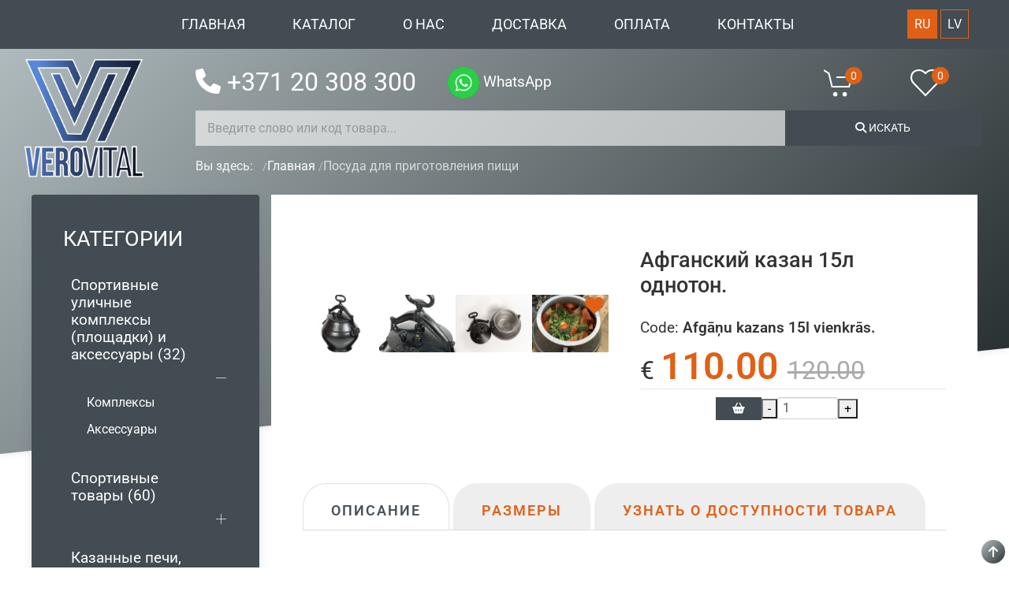

--- FILE ---
content_type: text/html; charset=utf-8
request_url: https://verovital.lv/ru/posuda-dlya-prigotovleniya-pishchi/afganskij-kazan-15l-odnoton
body_size: 15568
content:
<!DOCTYPE html>
<html lang="ru-ru" dir="ltr">
<head>
    <!-- Google Tag Manager -->

    <!-- End Google Tag Manager -->

	<meta charset="utf-8">
	<meta name="author" content="Administrator">
	<meta name="viewport" content="width=device-width, initial-scale=1">
	<title>Афганский казан 15л однотон. - verovital.lv</title>
	<link href="https://verovital.lv/ru/posuda-dlya-prigotovleniya-pishchi/afganskij-kazan-15l-odnoton" rel="alternate" hreflang="ru-RU">
	<link href="https://verovital.lv/trauki-gatavosanai/afganu-kazans-15l-vienkras" rel="alternate" hreflang="lv-LV">
	<link href="/media/templates/site/uikit3_stas_j4/images/favicon.ico" rel="icon" type="image/x-icon">

	<link href="/media/system/css/joomla-fontawesome.min.css?024ef3" rel="stylesheet">
	<link href="/media/templates/site/uikit3_stas_j4/css/template.min.css?024ef3" rel="stylesheet">
	<link href="/media/templates/site/uikit3_stas_j4/css/templates.css?024ef3" rel="stylesheet">
	<link href="/media/templates/site/uikit3_stas_j4/css/uikit.min.css?024ef3" rel="stylesheet">
	<link href="/media/templates/site/uikit3_stas_j4/css/select2.css?024ef3" rel="stylesheet">
	<link href="/media/mod_languages/css/template.min.css?024ef3" rel="stylesheet">
	<link href="/media/vendor/joomla-custom-elements/css/joomla-alert.min.css?0.4.1" rel="stylesheet">
	<link href="/plugins/cck_field/rsvcart_btn/assets/rsvcart_btn.css" rel="stylesheet">
	<link href="/media/cck/css/cck.css" rel="stylesheet">
	<link href="/media/cck/css/cck.responsive.css" rel="stylesheet">
	<link href="/media/cck/css/cck.item.css" rel="stylesheet">
	<link href="/media/cck/css/cck.content.css" rel="stylesheet">
	<link href="/media/cck/css/cck.site.css" rel="stylesheet">
	<link href="/media/cck/css/cck.validation.css?31693d626c2fe2e31bfb276a6b093adf" rel="stylesheet">
	<link href="/media/cck/css/definitions/all.css" rel="stylesheet">
	<link href="/media/cck/css/cck.search.css" rel="stylesheet">
	<style>/* Variation: seb_css3b on cck2975_mainbody */
#cck2975_mainbody.seb_css3b.vertical div.cck_contents div.cck_value{ float:none; clear:both; }
#cck2975_mainbody.seb_css3b.vertical div.cck_label { width:120px; text-align:right; padding:0 10px 0 0; }
#cck2975_mainbody.seb_css3b { background-color:none; border:0px none ; position:relative;  -moz-border-radius:0px; -webkit-border-radius:0px; border-radius:0px; overflow:hidden; }
</style>
	<style>/* Variation: seb_css3b on cck2976_mainbody */
#cck2976_mainbody.seb_css3b.vertical div.cck_contents div.cck_value{ float:none; clear:both; }
#cck2976_mainbody.seb_css3b.vertical div.cck_label { width:100%; text-align:left; padding:0 5px 0 0; }
#cck2976_mainbody.seb_css3b { background-color:none; border:0px none ; position:relative;  -moz-border-radius:0px; -webkit-border-radius:0px; border-radius:0px; overflow:hidden; }
</style>
	<style>/* Variation: seb_css3b on cck4r_mainbody */
#cck4r_mainbody.seb_css3b.vertical div.cck_label { width:200px; text-align:left; padding:0; }
#cck4r_mainbody.seb_css3b { background-color:none; border:0px none ; position:relative;  -moz-border-radius:0px; -webkit-border-radius:0px; border-radius:0px; overflow:hidden; }
</style>
	<style>.block-class {
	-moz-user-select: none;
    -webkit-user-select: none;
    -ms-user-select: none;
    -o-user-select: none;
    user-select: none;	
	pointer-events: none;
}</style>
	<style>/* Variation: seb_css3b on cck7r_mainbody */
#cck7r_mainbody.seb_css3b.vertical div.cck_forms div.cck_form{ float:none; clear:both; }
#cck7r_mainbody.seb_css3b.vertical div.cck_label { width:145px; text-align:left; padding:0; }
#cck7r_mainbody.seb_css3b { background-color:none; border:0px none ; position:relative;  -moz-border-radius:0px; -webkit-border-radius:0px; border-radius:0px; overflow:hidden; }
</style>

	<script type="application/json" class="joomla-script-options new">{"bootstrap.tabs":{"#cck_tabs1":{"active":"tab_details","isJoomla":true}},"joomla.jtext":{"ERROR":"Ошибка","MESSAGE":"Сообщение","NOTICE":"Внимание","WARNING":"Предупреждение","JCLOSE":"Закрыть","JOK":"Ок","JOPEN":"Открыть"},"system.paths":{"root":"","rootFull":"https:\/\/verovital.lv\/","base":"","baseFull":"https:\/\/verovital.lv\/"},"csrf.token":"fb957eaf0bbbc9623a079b8cdf921354"}</script>
	<script src="/media/system/js/core.min.js?a3d8f8"></script>
	<script src="/media/vendor/jquery/js/jquery.min.js?3.7.1"></script>
	<script src="/media/legacy/js/jquery-noconflict.min.js?504da4"></script>
	<script src="/media/vendor/bootstrap/js/alert.min.js?5.3.8" type="module"></script>
	<script src="/media/vendor/bootstrap/js/button.min.js?5.3.8" type="module"></script>
	<script src="/media/vendor/bootstrap/js/carousel.min.js?5.3.8" type="module"></script>
	<script src="/media/vendor/bootstrap/js/collapse.min.js?5.3.8" type="module"></script>
	<script src="/media/vendor/bootstrap/js/dropdown.min.js?5.3.8" type="module"></script>
	<script src="/media/vendor/bootstrap/js/modal.min.js?5.3.8" type="module"></script>
	<script src="/media/vendor/bootstrap/js/offcanvas.min.js?5.3.8" type="module"></script>
	<script src="/media/vendor/bootstrap/js/popover.min.js?5.3.8" type="module"></script>
	<script src="/media/vendor/bootstrap/js/scrollspy.min.js?5.3.8" type="module"></script>
	<script src="/media/vendor/bootstrap/js/tab.min.js?5.3.8" type="module"></script>
	<script src="/media/vendor/bootstrap/js/toast.min.js?5.3.8" type="module"></script>
	<script src="/media/templates/site/uikit3_stas_j4/js/uikit.min.js?024ef3"></script>
	<script src="/media/templates/site/uikit3_stas_j4/js/uikit-icons.min.js?024ef3"></script>
	<script src="/media/templates/site/uikit3_stas_j4/js/select2.min.js?024ef3" defer></script>
	<script src="/media/system/js/messages.min.js?9a4811" type="module"></script>
	<script src="/media/cck/js/cck.core.min.js?31693d626c2fe2e31bfb276a6b093adf"></script>
	<script src="/media/cck/js/cck.validation.min.js?31693d626c2fe2e31bfb276a6b093adf"></script>
	<script src="https://verovital.lv/plugins/cck_field/rsvwishlist_btn/assets/main.js"></script>
	<script src="https://verovital.lv/plugins/cck_field/rsvcart_btn/assets/maincart.js"></script>
	<script type="application/ld+json">{"@context":"https://schema.org","@graph":[{"@type":"Organization","@id":"https://verovital.lv/#/schema/Organization/base","name":"verovital.lv","url":"https://verovital.lv/"},{"@type":"WebSite","@id":"https://verovital.lv/#/schema/WebSite/base","url":"https://verovital.lv/","name":"verovital.lv","publisher":{"@id":"https://verovital.lv/#/schema/Organization/base"}},{"@type":"WebPage","@id":"https://verovital.lv/#/schema/WebPage/base","url":"https://verovital.lv/ru/posuda-dlya-prigotovleniya-pishchi/afganskij-kazan-15l-odnoton","name":"Афганский казан 15л однотон. - verovital.lv","isPartOf":{"@id":"https://verovital.lv/#/schema/WebSite/base"},"about":{"@id":"https://verovital.lv/#/schema/Organization/base"},"inLanguage":"ru-RU"},{"@type":"Article","@id":"https://verovital.lv/#/schema/com_content/article/1210","name":"Афганский казан 15л однотон.","headline":"Афганский казан 15л однотон.","inLanguage":"ru-RU","thumbnailUrl":"images/myimages/1209/22.jpeg","isPartOf":{"@id":"https://verovital.lv/#/schema/WebPage/base"}}]}</script>
	<script>JCck.Core.baseURI = "";</script>
	<script>JCck.Core.sourceURI = "https://verovital.lv";</script>
	<script>jQuery(document).ready(function($) {$("#fbc_message").keyup(function() {
					if ( $(this).attr("maxlength") != "undefined" ) {
							$("#chars-fbc_message span").html($(this).attr("maxlength")-$(this).val().length);
					}
				}).trigger("keyup");});</script>
	<script>jQuery(document).ready(function($){ $.validationEngineLanguage.newLang({"required":{"regex":"none","alertText":"* This field is required","alertTextCheckboxe":"* This field must be checked","alertTextCheckboxMultiple":"* Please select an option"},"groupRequired":{"regex":"none","alertText":"* One of these fields is required"},"email":{"regex": /^([A-Za-z0-9_\+\-\.'])+\@([A-Za-z0-9_\-\.])+\.([A-Za-z]{2,10})$/,"alertText":"* Invalid email address"},"maxSize":{"regex":"none","alertText":"* Maximum ","alertText2":" characters allowed"},"_tabs":{"regex":"","alertText":"<small>Please check <span class=\\\"red\\\">red</span> tab(s).</small>"}});$("#seblod_form_m110").validationEngine({scroll:true,promptPosition:"topRight",isOverflown:true}); });</script>
	<script>jQuery(document).ready(function($){$("form#seblod_form_m122").on("change", "#art_keywords.is-filter", function() { JCck.Core.submit_m122('search'); });});</script>
	<meta property="og:title" content="Афганский казан 15л однотон. - verovital.lv" />
	<meta property="og:image" content="https://verovital.lv/images/myimages/1209/22.jpeg" />
	<meta property="og:description" content="Афганский казан 15л -&amp;nbsp;с ручкой, одноцветный. Используется для приготовления пищи на газовых и электрических плитах, а также на открытом огне.&amp;nbsp;Есть предохранительный клапан и клапа..." />
	<meta property="og:type" content="article" />
	<meta property="og:url" content="https://verovital.lv/ru/posuda-dlya-prigotovleniya-pishchi/afganskij-kazan-15l-odnoton" />
	<meta property="og:site_name" content="verovital.lv" />
	<link href="https://verovital.lv/trauki-gatavosanai/afganu-kazans-15l-vienkras" rel="alternate" hreflang="x-default">

	
	<meta http-equiv="cleartype" content="on">
	<link rel="apple-touch-icon" sizes="180x180" href="/templates/uikit3_stas_j4/f/apple-touch-icon.png">
	<link rel="manifest" href="/templates/uikit3_stas_j4/f/site.webmanifest">
	<link rel="mask-icon" href="/templates/uikit3_stas_j4/f/safari-pinned-tab.svg" color="#5bbad5">
	<meta name="msapplication-TileColor" content="#da532c">
	<meta name="theme-color" content="#ffffff">	

	<link rel="stylesheet" href="/media/templates/site/uikit3_stas_j4/css/editor.css" type="text/css" />
	<link rel="stylesheet" href="/media/templates/site/uikit3_stas_j4/css/user.css" type="text/css" />
    <link rel="stylesheet" href="/media/templates/site/uikit3_stas_j4/css/uikit_plus.css" type="text/css" />
    </head>

<body class="site com_content view-article layout-blog no-task itemid-313">

<!-- Google Tag Manager (noscript) -->

<!-- End Google Tag Manager (noscript) -->

<!-- Header -->
<div class="uk-width-1-1@l uk-padding-remove-vertical uk-light">
    <div class="uk-background-primary" uk-sticky>
        <header class="header uk-flex-middle" role="banner" data-uk-grid >

            <div class="uk-width-1-6@l uk-width-1-3@s uk-visible@s ">
                
            </div>

                            <div class="uk-width-2-3@l uk-width-1-3@s uk-width-1-2">
                    <nav class="uk-navbar-container uk-background-primary uk-navbar-transparent uk-width-1-1" uk-navbar style="position: relative; z-index: 980;">
                        <div class="uk-navbar-left uk-margin-left uk-hidden@l">
                            <a class="uk-navbar-toggle" uk-navbar-toggle-icon uk-toggle href="#offcanvas-menu"> </a> Menu
                        </div>
                        <div class="uk-navbar-left uk-visible@l  ">
                            <div class="position-head ">
	<div class="module_min uk-flex uk-flex-column">
				<div class="module_body">
						
<style>
    ul.uk-navbar-nav >  li.uk-parent {
        display: flex;
        align-items: center;
    }
   ul.uk-navbar-nav >  li.uk-parent::after {
       content: "\f078";
       color: #888888;
       font-size: 80%;
       font-weight: 600;
       font-family: Font Awesome\ 5 Free;
       margin-left: 10px;
       margin-top: 4px;
   }
    ul.uk-navbar-nav >  li.uk-parent:hover::after {
        content: "\f077";
    }


</style>

<ul class="uk-navbar-nav ">
<li class="item-231 default"><a href="/ru/" class="nav-link ">Главная</a></li><li class="item-238"><a href="/ru/katalog" >Каталог</a></li><li class="item-241"><a href="/ru/o-nas" class="nav-link ">О Нас</a></li><li class="item-239"><a href="/ru/dostavka" class="nav-link ">Доставка</a></li><li class="item-240"><a href="/ru/oplata" class="nav-link ">Оплата</a></li><li class="item-242"><a href="/ru/kontakty" class="nav-link ">Контакты</a></li></ul>
		</div>
	</div>
</div>

                        </div>
                    </nav>
                    <div id="offcanvas-menu" uk-offcanvas="flip: true; overlay: true">
                        <div class="uk-offcanvas-bar uk-padding">
                            <button class="uk-offcanvas-close" type="button" uk-close></button>
                            <div class="position-offcanvas ">
	<div class="module_min uk-flex uk-flex-column">
				<div class="module_body">
						<ul class="navbar-nav  me-auto mb-2 mb-lg-0">
<li class="nav-item item-231 default"><a href="/ru/" class="nav-link ">Главная</a></li><li class="nav-item item-238"><a href="/ru/katalog" >Каталог</a></li><li class="nav-item item-241"><a href="/ru/o-nas" class="nav-link ">О Нас</a></li><li class="nav-item item-239"><a href="/ru/dostavka" class="nav-link ">Доставка</a></li><li class="nav-item item-240"><a href="/ru/oplata" class="nav-link ">Оплата</a></li><li class="nav-item item-242"><a href="/ru/kontakty" class="nav-link ">Контакты</a></li></ul>
		</div>
	</div>
</div>

                        </div>
                    </div>
                </div>
            
                            <div class="uk-width-1-6@l uk-width-1-3@s uk-width-1-2  ">
                    <div class="position-top0 ">
	<div class="module_min uk-flex uk-flex-column">
				<div class="module_body">
						<div class="mod-languages">



    <ul aria-labelledby="language_picker_des_126" class="mod-languages__list lang-inline">

                                            <li class="uk-active">
                <a aria-current="true" aria-label="Русский (Россия)" href="https://verovital.lv/ru/posuda-dlya-prigotovleniya-pishchi/afganskij-kazan-15l-odnoton">
                                            RU                                    </a>
            </li>
                                        <li>
                <a aria-label="Latvian (Lv)" href="/lv/trauki-gatavosanai/afganu-kazans-15l-vienkras">
                                            LV                                    </a>
            </li>
                </ul>

</div>
		</div>
	</div>
</div>

                </div>
            
        </header>
    </div>
</div>

<div class="my-top-ext">
    <section>
        <div class="skewed uk-box-shadow-small"></div>
    </section>

    <!-- Top -->
    <div class="my-top" data-uk-grid >

        <!-- Logo -->
        <div class="uk-width-1-4 uk-width-1-6@s my-top-left">
            <div class="rsv-txt-c ">
                <a class="brand uk-visible@s" href="/" data-uk-tooltip="title: Перейти на Главную">
                    <img src="https://verovital.lv/images/logo-verovital-min.png#joomlaImage://local-images/logo-verovital-min.png?width=202&height=200" alt="verovital.lv" />                </a>
            </div>
            <div class="rsv-txt-c uk-hidden@s uk-light font-12">
                <a class="brand" href="/" data-uk-tooltip="title: Перейти на Главную">
                    <span class="logo-min"><img src="https://verovital.lv/images/logo-verovital-min.png#joomlaImage://local-images/logo-verovital-min.png?width=202&height=200" alt="verovital.lv" />	</span>
                                    </a>
            </div>
        </div>
        <div class="uk-width-3-4 uk-width-5-6@s my-top-right">

            <div class="my-top-right-1 uk-width-1-1@l uk-padding-small uk-padding-remove-vertical uk-margin-small-top">
                <div data-uk-grid >
                    <div class="uk-width-3-4@l uk-width-2-3@m uk-light">
                        <div class="position-top1  top-phone uk-visible@s">
	<div class="module_min uk-flex uk-flex-column">
				<div class="module_body">
						<div class="cck_module_list">
<div><ul class="list-unstyled">
<li><div class="uk-light"><div id="cck298_mainbody" class="cck-pos-mainbody seb_css3b vertical cck298-deepest">
		<div uk-grid><div class="uk-width-auto@s"><div id="cck298_cont_phone_fx" class="cck_contents cck_item cck_field_x cck_cont_phone_fx"><div id="cck298_value_cont_phone_fx" class="cck_value cck_value_field_x font-20"><a href="tel:+371 20 308 300" title="Call by PHONE" uk-tooltip><span class="icon-phone-2 uk-visible@m">&nbsp;</span>+371 20 308 300</a></div></div></div><div class="uk-width-expand@s"><div id="cck298_freetext_delete" class="cck_contents cck_item cck_freetext cck_freetext_delete"><div id="cck298_value_freetext_delete" class="cck_value cck_value_freetext font-12"><a href="https://api.whatsapp.com/send?phone=37120308300"> <img src="/images/icons/whatsapp.png" alt="whatsapp" width="40" height="40" uk-tooltip title="Call Whatsapp" > WhatsApp</a></div></div></div></div>    
</div></div></li></ul>
</div></div>
		</div>
	</div>
</div>

                    </div>
                    <div class="uk-width-1-4@l uk-width-1-3@m uk-light">
                        <div class="uk-grid-collapse my-top-45" data-uk-grid >
                            <div class="uk-width-1-2@s uk-width-1-3 my-top4">
                                <div class="position-top4 ">
	<div class="module_min uk-flex uk-flex-column">
				<div class="module_body">
						
<style>
.mod_rsvcart tr {
	border: none;
}
.mod_rsvcart .mod-cart-title {
	padding-bottom: 10px;
}
.mod_rsvcart table tr td span.cart-qty {
	text-align:center;
	position: relative;
	left: -20%;
	z-index: 100;
	color: #fff;
    background-color: rgba(224, 96, 22, 1);
	border-radius: 50%;
	width: 22px;
	height: 22px;
	display: flex;
    justify-content: center;
    align-items: center;
	font-size: 14px;
    line-height: 14px;
	 -webkit-transition: all 0.5s linear;
	-moz-transition: all 0.5s linear;
	-o-transition: all 0.5s linear;
	transition: all 0.5s linear;	
}
.mod_rsvcart:hover table tr td span.cart-qty {
	transform: scale(1.4);
	 -webkit-transition: all 0.5s linear;
	-moz-transition: all 0.5s linear;
	-o-transition: all 0.5s linear;
	transition: all 0.5s linear;
}
#cart-modal .uk-modal-dialog {
	padding: 0 0 40px;
}
.link-cart {
	display: flex;	
}

</style>


<!-- Code for Items Counter -->

<div class="mod_rsvcart">
	<table>
        		<tr>
			<td class="rsv-txt-c">			
				<a id="get-cart" href="#cart-modal" data-uk-toggle class="link-cart uk-margin-small-right" data-uk-tooltip="Нажмите, чтобы открыть корзину">
                    <span class="uk-icon" data-uk-icon="icon:cart; ratio:2"></span>
                    <span class="cart-qty">0</span>
				</a>				
			</td>
		</tr>	
	</table>	
</div>
	

<!-- Code for Modal Window -->
<div id="cart-modal" class="rsv-cart-modal uk-modal-container" data-uk-modal>
    <div class="uk-modal-dialog">
        <button class="uk-modal-close-default" type="button" data-uk-close></button>
        <div class="uk-modal-header">
            <div class="uk-modal-title uk-h2">Корзина</div>
        </div>
		<div class="modal-cart-content">
			
			<!-- from JS -->	
				
		</div>	
	</div>
</div>


		</div>
	</div>
</div>

                            </div>
                            <div class="uk-width-1-2@s uk-width-1-3  my-top5">
                                <div class="position-top5 ">
	<div class="module_min uk-flex uk-flex-column">
				<div class="module_body">
						
<style>
.mod_rsvwishlist tr {
	border: none;
}
.mod_rsvwishlist .mod-wl-title {
	padding-bottom: 10px;
}
.mod_rsvwishlist table tr td span.wl-qty {
	position: relative;
	left: -20%;
	z-index: 100;
	color: #fff;
    background-color: rgba(224, 96, 22, 1);
	border-radius: 50%;
	width: 22px;
	height: 22px;
    display:flex;
    justify-content: center;
    align-items: center;
    font-size: 14px;
    line-height: 14px;
	 -webkit-transition: all 0.5s linear;
	-moz-transition: all 0.5s linear;
	-o-transition: all 0.5s linear;
	transition: all 0.5s linear;	
}
.mod_rsvwishlist:hover table tr td span.wl-qty {
	transform: scale(1.4);
	 -webkit-transition: all 0.5s linear;
	-moz-transition: all 0.5s linear;
	-o-transition: all 0.5s linear;
	transition: all 0.5s linear;
}
#wl-modal .uk-modal-dialog {
	padding: 0 0 40px;
}
.link-wl {
	display: flex;	
}
</style>


<!-- Code for Items Counter -->

<div class="mod_rsvwishlist">
	<table>
        		<tr>
			<td class="rsv-txt-c">			
				<a id="get-wl" href="#wl-modal" data-uk-toggle class="link-wl uk-margin-small-right" data-uk-tooltip="Нажмите, чтобы открыть Список желаний">
                    <span class="uk-icon" data-uk-icon="icon:heart; ratio:2"></span>
                    <span class="wl-qty">0</span>
				</a>				
			</td>
		</tr>	
	</table>	
</div>
	

<!-- Code for Modal Window -->
<div id="wl-modal" data-uk-modal>
    <div class="uk-modal-dialog">
        <button class="uk-modal-close-default" type="button" data-uk-close></button>
        <div class="uk-modal-header">
            <div class="uk-h2 uk-modal-title">Отложенные товары</div>
        </div>
		<div class="modal-wl-content">
			
			<!-- from JS -->	
				
		</div>	
	</div>
</div>


		</div>
	</div>
</div>

                            </div>
                        </div>
                    </div>
                </div>
            </div>

            <div class="uk-width-1-1@l uk-padding-small">
                <div data-uk-grid >
                                            <div class="uk-width-1-1@l">
                            <div class="position-top3  search-top uk-visible@s">
	<div class="module_min uk-flex uk-flex-column">
				<div class="module_body">
						<script type="text/javascript">
JCck.Core.submit_m122 = function(task) { JCck.Core.submitForm("search", document.getElementById("seblod_form_m122")); }
</script>
<form action="/ru/lists/catalog-list-search" autocomplete="off" method="get" id="seblod_form_m122" name="seblod_form_m122"><div class="cck_module_search"><div id="cck7r_mainbody" class="cck-pos-mainbody seb_css3b vertical cck7r-deepest">
		<div class="uk-grid-collapse" uk-grid><input type="hidden" id="cck" name="cck" value="catalog" class="inputbox" /><input type="hidden" id="art_states" name="art_states" value="1" class="inputbox" /><div class="uk-width-3-4@s uk-width-1-2"><input type="text" id="art_keywords" name="art_keywords" value="" class="inputbox text uk-width-1-1 uk-input my-search is-filter" size="32" maxlength="255" placeholder="Введите слово или код товара..." /></div><div class="uk-width-1-4@s uk-width-1-2"><div id="cck7r_gn_buttom_search" class="cck_forms cck_search cck_button_submit cck_gn_buttom_search"><div id="cck7r_form_gn_buttom_search" class="cck_form cck_form_button_submit"><button type="button" id="gn_buttom_search" name="gn_buttom_search" class="button btn uk-button uk-button-primary uk-width-1-1" onclick="JCck.Core.submit_m122('save');return false;"><span class="icon-search"></span>
Искать</button></div></div></div></div>    
</div></div><div class="clr"></div>
<div>
<input type="hidden" name="search" value="catalog_list_search" data-cck-keep-for-search="" />
<input type="hidden" name="task" value="search" />
</div>
</form>
		</div>
	</div>
</div>

                        </div>
                                    </div>
            </div>

            <!-- Breadcrumbs -->
                            <div class="uk-width-1-1 breadcrumbs uk-light">
                    <div class="position-breadcrumbs  uk-visible@s">
	<div class="module_no_style">
				<div class="module_body">
						<div aria-label="breadcrumbs" role="navigation">
	<ul itemscope itemtype="https://schema.org/BreadcrumbList" class="uk-breadcrumb">
					<li>
				Вы здесь: &#160;
			</li>
		
						<li itemprop="itemListElement" itemscope itemtype="https://schema.org/ListItem">
											<a itemprop="item" href="/ru/" class="pathway"><span itemprop="name">Главная</span></a>
					
											<span class="divider">
													</span>
										<meta itemprop="position" content="1">
				</li>
							<li itemprop="itemListElement" itemscope itemtype="https://schema.org/ListItem">
											<a itemprop="item" href="/ru/posuda-dlya-prigotovleniya-pishchi" class="pathway"><span itemprop="name">Посуда для приготовления пищи</span></a>
					
										<meta itemprop="position" content="2">
				</li>
				</ul>
</div>
		</div>
	</div>
</div>

                </div>
            
        </div>
    </div>
</div>

<!-- Body -->
<div class="body uk-container uk-container-expand uk-width-1-1" id="top" >

    <div class="" data-uk-grid>

        <!-- Sliders -->
        
        <!-- Main content -->
        <div class="uk-width-1-1">
            <div class="uk-grid-small"  data-uk-grid>
                <!-- Begin Left Sidebar -->
                                    <div id="sidebar" class="uk-width-1-4@l">
                        <div class="sidebar-inner">
                            <div class="position-left  cat-accordion">
	<div class="uk-card uk-card-primary uk-card-body uk-card-hover">
					<div class="module_title uk-margin-remove-top uk-h3 uk-margin-remove-top uk-visible@l">КАТЕГОРИИ</div>				<div class="module_body">
						
<style>

/* active for accordion*/

.cat-accordion ul li > a{
	font-size: 120%;
}

.cat-accordion ul li ul li > a{
	font-size: 100%;
}

.cat-accordion ul li ul li.url-active a,
.cat-accordion ul li ul li a:hover {
	background: rgba(224, 96, 22, 1);
	color: rgba(255, 255, 255, 1) !important;
}

.cat-accordion ul li.url-active > a.acord-title,
.cat-accordion ul li > a.acord-title:hover {
	background: rgba(224, 96, 22, 1);
	color: rgba(255, 255, 255, 1) !important;
}

.cat-accordion ul li a.acord-title {
	display: block;
	width: 85%;
	float: left;
	padding: 5px 0 5px 10px;
    position: relative;
    z-index: 2;
}
.cat-accordion ul li ul li a.acord-title {
	padding-left: 20px;
}
.cat-accordion ul li a.uk-accordion-title {
	width: 100%;
	margin-left: 5px;
    position: relative;
    z-index: 1;
    top: 0;
    height: 0;
    overflow: visible;
}
.cat-accordion ul li .uk-accordion-content {
	float: none;
	clear: both;
    width: 100%;
}
.cat-accordion ul li ul li {
	margin-top: 2px;
}

.cat-accordion .uk-accordion-content {
    margin-top: 10px;
}

.cat-accordion ul li ul.uk-accordion-content li .uk-accordion-title,
.cat-accordion .uk-accordion-title {
	display: none;	
}

.cat-accordion .parent .uk-accordion-title {
	display: block;	
}

</style>


<a class="uk-hidden@l" id="toggle-button" uk-toggle="target: #toggle-my">	
	<div class="uk-h3 uk-margin-remove">
	КАТЕГОРИИ 	
		<span id="toggle-txt" class="font-12"><span class="icon-arrow-down-4"></span></span>
	</div>	
</a>

<div hidden id="toggle-my">
	<ul class="menu list-unstyled list-active uk-margin-top mod-list" uk-accordion="multiple: true; collapsible: false" >
	<li class="item-233 deeper parent uk-clearfix" uk-to1oltip="Нажмите для перехода"><a href="/ru/sportivnye-ulichnye-kompleksy" class="acord-title">Спортивные уличные комплексы (площадки) и аксессуары (32)</a><a class="uk-accordion-title" href="#" aria-expanded="true"></a><ul class="uk-accordion-content list-unstyled"><li class="item-234 uk-clearfix" uk-to1oltip="Нажмите для перехода"><a href="/ru/sportivnye-ulichnye-kompleksy/kompleksy" class="acord-title">Комплексы</a></li><li class="item-244 uk-clearfix" uk-to1oltip="Нажмите для перехода"><a href="/ru/sportivnye-ulichnye-kompleksy/aksessuary" class="acord-title">Аксессуары</a></li></ul></li><li class="item-295 deeper parent uk-clearfix" uk-to1oltip="Нажмите для перехода"><a href="/ru/sportivnye-tovary" class="acord-title">Спортивные товары (60)</a><a class="uk-accordion-title" href="#" aria-expanded="true"></a><ul class="uk-accordion-content list-unstyled"><li class="item-296 uk-clearfix" uk-to1oltip="Нажмите для перехода"><a href="/ru/sportivnye-tovary/turniki" class="acord-title">Турники</a></li><li class="item-297 uk-clearfix" uk-to1oltip="Нажмите для перехода"><a href="/ru/sportivnye-tovary/brusya" class="acord-title">Брусья</a></li><li class="item-298 uk-clearfix" uk-to1oltip="Нажмите для перехода"><a href="/ru/sportivnye-tovary/trenazhery-universalnye" class="acord-title">Тренажеры универсальные</a></li><li class="item-299 uk-clearfix" uk-to1oltip="Нажмите для перехода"><a href="/ru/sportivnye-tovary/shvedskie-stenki" class="acord-title">Шведские стенки</a></li><li class="item-300 uk-clearfix" uk-to1oltip="Нажмите для перехода"><a href="/ru/sportivnye-tovary/sportivnye-igrovye-vorota" class="acord-title">Спортивные (игровые) ворота</a></li><li class="item-301 uk-clearfix" uk-to1oltip="Нажмите для перехода"><a href="/ru/sportivnye-tovary/boks" class="acord-title">Бокс</a></li><li class="item-361 uk-clearfix" uk-to1oltip="Нажмите для перехода"><a href="/ru/sportivnye-tovary/basketbol" class="acord-title">Баскетбол</a></li><li class="item-302 uk-clearfix" uk-to1oltip="Нажмите для перехода"><a href="/ru/sportivnye-tovary/sportivnyj-inventar" class="acord-title">Спортивный инвентарь</a></li></ul></li><li class="item-150 deeper parent uk-clearfix" uk-to1oltip="Нажмите для перехода"><a href="/ru/kazannye-pechi-grili-koptilni" class="acord-title">Казанные печи, грили, коптильни (82)</a><a class="uk-accordion-title" href="#" aria-expanded="true"></a><ul class="uk-accordion-content list-unstyled"><li class="item-180 uk-clearfix" uk-to1oltip="Нажмите для перехода"><a href="/ru/kazannye-pechi-grili-koptilni/pechi-pod-kazan" class="acord-title">Печи под казан</a></li><li class="item-315 uk-clearfix" uk-to1oltip="Нажмите для перехода"><a href="/ru/kazannye-pechi-grili-koptilni/komplekty-2v1" class="acord-title">Печь-гриль комплекты 2в1</a></li><li class="item-316 uk-clearfix" uk-to1oltip="Нажмите для перехода"><a href="/ru/kazannye-pechi-grili-koptilni/komplekty-3v1" class="acord-title">Печь-гриль-коптильня комплекты 3в1</a></li><li class="item-317 uk-clearfix" uk-to1oltip="Нажмите для перехода"><a href="/ru/kazannye-pechi-grili-koptilni/grili-i-mangaly" class="acord-title">Грили и мангалы</a></li><li class="item-318 uk-clearfix" uk-to1oltip="Нажмите для перехода"><a href="/ru/kazannye-pechi-grili-koptilni/koptilni" class="acord-title">Коптильни</a></li><li class="item-319 uk-clearfix" uk-to1oltip="Нажмите для перехода"><a href="/ru/kazannye-pechi-grili-koptilni/trenogi" class="acord-title">Треноги</a></li></ul></li><li class="item-313 current active deeper parent uk-clearfix" uk-to1oltip="Нажмите для перехода"><a href="/ru/posuda-dlya-prigotovleniya-pishchi" class="acord-title">Посуда для приготовления пищи (53)</a><a class="uk-accordion-title" href="#" aria-expanded="true"></a><ul class="uk-accordion-content list-unstyled"><li class="item-327 uk-clearfix" uk-to1oltip="Нажмите для перехода"><a href="/ru/posuda-dlya-prigotovleniya-pishchi/chugunnye-kazany" class="acord-title">Чугунные казаны</a></li><li class="item-328 uk-clearfix" uk-to1oltip="Нажмите для перехода"><a href="/ru/posuda-dlya-prigotovleniya-pishchi/afganskie-kazany" class="acord-title">Афганские казаны</a></li><li class="item-347 uk-clearfix" uk-to1oltip="Нажмите для перехода"><a href="/ru/posuda-dlya-prigotovleniya-pishchi/chugunnaya-posuda" class="acord-title">Чугунная посуда</a></li><li class="item-348 uk-clearfix" uk-to1oltip="Нажмите для перехода"><a href="/ru/posuda-dlya-prigotovleniya-pishchi/nerzhavejka-i-alyuminievaya-posuda" class="acord-title">Нержавейка и алюминиевая посуда</a></li><li class="item-358 uk-clearfix" uk-to1oltip="Нажмите для перехода"><a href="/ru/posuda-dlya-prigotovleniya-pishchi/keramicheskie-tarelki" class="acord-title">Керамические тарелки</a></li></ul></li><li class="item-172 uk-clearfix" uk-to1oltip="Нажмите для перехода"><a href="/ru/prinadlezhnosti-dlya-gotovki" class="acord-title">Принадлежности для готовки (37)</a></li><li class="item-331 deeper parent uk-clearfix" uk-to1oltip="Нажмите для перехода"><a href="/ru/skamejki-i-oborudovanie-dlya-sada" class="acord-title">Скамейки и оборудование для сада (9)</a><a class="uk-accordion-title" href="#" aria-expanded="true"></a><ul class="uk-accordion-content list-unstyled"><li class="item-332 uk-clearfix" uk-to1oltip="Нажмите для перехода"><a href="/ru/skamejki-i-oborudovanie-dlya-sada/skamejki" class="acord-title">Скамейки</a></li><li class="item-333 uk-clearfix" uk-to1oltip="Нажмите для перехода"><a href="/ru/skamejki-i-oborudovanie-dlya-sada/oborudovanie-dlya-sada" class="acord-title">Оборудование для сада</a></li></ul></li><li class="item-339 uk-clearfix" uk-to1oltip="Нажмите для перехода"><a href="/ru/kukhni-i-navesy" class="acord-title">Кухни и навесы (10)</a></li><li class="item-338 uk-clearfix" uk-to1oltip="Нажмите для перехода"><a href="/ru/tandyry-kostrovye-chashi" class="acord-title">Тандыры, костровые чаши (10)</a></li><li class="item-341 uk-clearfix" uk-to1oltip="Нажмите для перехода"><a href="/ru/pechki-i-burzhujki" class="acord-title">Печки и буржуйки (19)</a></li><li class="item-377 uk-clearfix" uk-to1oltip="Нажмите для перехода"><a href="/ru/bannye-pechi-i-dymokhody" class="acord-title">Банные печи и дымоходы (10)</a></li>	</ul>
</div>


<div class="uk-visible@l">
	<ul class="menu list-unstyled list-active mod-list" uk-accordion="multiple: true; collapsible: false" >
	<li class="item-233 deeper parent uk-clearfix" uk-to1oltip="Нажмите для перехода"><a href="/ru/sportivnye-ulichnye-kompleksy" class="acord-title">Спортивные уличные комплексы (площадки) и аксессуары (32)</a><a class="uk-accordion-title" href="#" aria-expa1nded="true"></a><ul class="uk-accordion-content list-unstyled"><li class="item-234 uk-clearfix" uk-to1oltip="Нажмите для перехода"><a href="/ru/sportivnye-ulichnye-kompleksy/kompleksy" class="acord-title">Комплексы</a><a class="uk-accordion-title" href="#" aria-expa1nded="true"></a></li><li class="item-244 uk-clearfix" uk-to1oltip="Нажмите для перехода"><a href="/ru/sportivnye-ulichnye-kompleksy/aksessuary" class="acord-title">Аксессуары</a><a class="uk-accordion-title" href="#" aria-expa1nded="true"></a></li></ul></li><li class="item-295 deeper parent uk-clearfix" uk-to1oltip="Нажмите для перехода"><a href="/ru/sportivnye-tovary" class="acord-title">Спортивные товары (60)</a><a class="uk-accordion-title" href="#" aria-expa1nded="true"></a><ul class="uk-accordion-content list-unstyled"><li class="item-296 uk-clearfix" uk-to1oltip="Нажмите для перехода"><a href="/ru/sportivnye-tovary/turniki" class="acord-title">Турники</a><a class="uk-accordion-title" href="#" aria-expa1nded="true"></a></li><li class="item-297 uk-clearfix" uk-to1oltip="Нажмите для перехода"><a href="/ru/sportivnye-tovary/brusya" class="acord-title">Брусья</a><a class="uk-accordion-title" href="#" aria-expa1nded="true"></a></li><li class="item-298 uk-clearfix" uk-to1oltip="Нажмите для перехода"><a href="/ru/sportivnye-tovary/trenazhery-universalnye" class="acord-title">Тренажеры универсальные</a><a class="uk-accordion-title" href="#" aria-expa1nded="true"></a></li><li class="item-299 uk-clearfix" uk-to1oltip="Нажмите для перехода"><a href="/ru/sportivnye-tovary/shvedskie-stenki" class="acord-title">Шведские стенки</a><a class="uk-accordion-title" href="#" aria-expa1nded="true"></a></li><li class="item-300 uk-clearfix" uk-to1oltip="Нажмите для перехода"><a href="/ru/sportivnye-tovary/sportivnye-igrovye-vorota" class="acord-title">Спортивные (игровые) ворота</a><a class="uk-accordion-title" href="#" aria-expa1nded="true"></a></li><li class="item-301 uk-clearfix" uk-to1oltip="Нажмите для перехода"><a href="/ru/sportivnye-tovary/boks" class="acord-title">Бокс</a><a class="uk-accordion-title" href="#" aria-expa1nded="true"></a></li><li class="item-361 uk-clearfix" uk-to1oltip="Нажмите для перехода"><a href="/ru/sportivnye-tovary/basketbol" class="acord-title">Баскетбол</a><a class="uk-accordion-title" href="#" aria-expa1nded="true"></a></li><li class="item-302 uk-clearfix" uk-to1oltip="Нажмите для перехода"><a href="/ru/sportivnye-tovary/sportivnyj-inventar" class="acord-title">Спортивный инвентарь</a><a class="uk-accordion-title" href="#" aria-expa1nded="true"></a></li></ul></li><li class="item-150 deeper parent uk-clearfix" uk-to1oltip="Нажмите для перехода"><a href="/ru/kazannye-pechi-grili-koptilni" class="acord-title">Казанные печи, грили, коптильни (82)</a><a class="uk-accordion-title" href="#" aria-expa1nded="true"></a><ul class="uk-accordion-content list-unstyled"><li class="item-180 uk-clearfix" uk-to1oltip="Нажмите для перехода"><a href="/ru/kazannye-pechi-grili-koptilni/pechi-pod-kazan" class="acord-title">Печи под казан</a><a class="uk-accordion-title" href="#" aria-expa1nded="true"></a></li><li class="item-315 uk-clearfix" uk-to1oltip="Нажмите для перехода"><a href="/ru/kazannye-pechi-grili-koptilni/komplekty-2v1" class="acord-title">Печь-гриль комплекты 2в1</a><a class="uk-accordion-title" href="#" aria-expa1nded="true"></a></li><li class="item-316 uk-clearfix" uk-to1oltip="Нажмите для перехода"><a href="/ru/kazannye-pechi-grili-koptilni/komplekty-3v1" class="acord-title">Печь-гриль-коптильня комплекты 3в1</a><a class="uk-accordion-title" href="#" aria-expa1nded="true"></a></li><li class="item-317 uk-clearfix" uk-to1oltip="Нажмите для перехода"><a href="/ru/kazannye-pechi-grili-koptilni/grili-i-mangaly" class="acord-title">Грили и мангалы</a><a class="uk-accordion-title" href="#" aria-expa1nded="true"></a></li><li class="item-318 uk-clearfix" uk-to1oltip="Нажмите для перехода"><a href="/ru/kazannye-pechi-grili-koptilni/koptilni" class="acord-title">Коптильни</a><a class="uk-accordion-title" href="#" aria-expa1nded="true"></a></li><li class="item-319 uk-clearfix" uk-to1oltip="Нажмите для перехода"><a href="/ru/kazannye-pechi-grili-koptilni/trenogi" class="acord-title">Треноги</a><a class="uk-accordion-title" href="#" aria-expa1nded="true"></a></li></ul></li><li class="item-313 current active deeper parent uk-clearfix" uk-to1oltip="Нажмите для перехода"><a href="/ru/posuda-dlya-prigotovleniya-pishchi" class="acord-title">Посуда для приготовления пищи (53)</a><a class="uk-accordion-title" href="#" aria-expa1nded="true"></a><ul class="uk-accordion-content list-unstyled"><li class="item-327 uk-clearfix" uk-to1oltip="Нажмите для перехода"><a href="/ru/posuda-dlya-prigotovleniya-pishchi/chugunnye-kazany" class="acord-title">Чугунные казаны</a><a class="uk-accordion-title" href="#" aria-expa1nded="true"></a></li><li class="item-328 uk-clearfix" uk-to1oltip="Нажмите для перехода"><a href="/ru/posuda-dlya-prigotovleniya-pishchi/afganskie-kazany" class="acord-title">Афганские казаны</a><a class="uk-accordion-title" href="#" aria-expa1nded="true"></a></li><li class="item-347 uk-clearfix" uk-to1oltip="Нажмите для перехода"><a href="/ru/posuda-dlya-prigotovleniya-pishchi/chugunnaya-posuda" class="acord-title">Чугунная посуда</a><a class="uk-accordion-title" href="#" aria-expa1nded="true"></a></li><li class="item-348 uk-clearfix" uk-to1oltip="Нажмите для перехода"><a href="/ru/posuda-dlya-prigotovleniya-pishchi/nerzhavejka-i-alyuminievaya-posuda" class="acord-title">Нержавейка и алюминиевая посуда</a><a class="uk-accordion-title" href="#" aria-expa1nded="true"></a></li><li class="item-358 uk-clearfix" uk-to1oltip="Нажмите для перехода"><a href="/ru/posuda-dlya-prigotovleniya-pishchi/keramicheskie-tarelki" class="acord-title">Керамические тарелки</a><a class="uk-accordion-title" href="#" aria-expa1nded="true"></a></li></ul></li><li class="item-172 uk-clearfix" uk-to1oltip="Нажмите для перехода"><a href="/ru/prinadlezhnosti-dlya-gotovki" class="acord-title">Принадлежности для готовки (37)</a><a class="uk-accordion-title" href="#" aria-expa1nded="true"></a></li><li class="item-331 deeper parent uk-clearfix" uk-to1oltip="Нажмите для перехода"><a href="/ru/skamejki-i-oborudovanie-dlya-sada" class="acord-title">Скамейки и оборудование для сада (9)</a><a class="uk-accordion-title" href="#" aria-expa1nded="true"></a><ul class="uk-accordion-content list-unstyled"><li class="item-332 uk-clearfix" uk-to1oltip="Нажмите для перехода"><a href="/ru/skamejki-i-oborudovanie-dlya-sada/skamejki" class="acord-title">Скамейки</a><a class="uk-accordion-title" href="#" aria-expa1nded="true"></a></li><li class="item-333 uk-clearfix" uk-to1oltip="Нажмите для перехода"><a href="/ru/skamejki-i-oborudovanie-dlya-sada/oborudovanie-dlya-sada" class="acord-title">Оборудование для сада</a><a class="uk-accordion-title" href="#" aria-expa1nded="true"></a></li></ul></li><li class="item-339 uk-clearfix" uk-to1oltip="Нажмите для перехода"><a href="/ru/kukhni-i-navesy" class="acord-title">Кухни и навесы (10)</a><a class="uk-accordion-title" href="#" aria-expa1nded="true"></a></li><li class="item-338 uk-clearfix" uk-to1oltip="Нажмите для перехода"><a href="/ru/tandyry-kostrovye-chashi" class="acord-title">Тандыры, костровые чаши (10)</a><a class="uk-accordion-title" href="#" aria-expa1nded="true"></a></li><li class="item-341 uk-clearfix" uk-to1oltip="Нажмите для перехода"><a href="/ru/pechki-i-burzhujki" class="acord-title">Печки и буржуйки (19)</a><a class="uk-accordion-title" href="#" aria-expa1nded="true"></a></li><li class="item-377 uk-clearfix" uk-to1oltip="Нажмите для перехода"><a href="/ru/bannye-pechi-i-dymokhody" class="acord-title">Банные печи и дымоходы (10)</a><a class="uk-accordion-title" href="#" aria-expa1nded="true"></a></li>	</ul>
</div>

<script>
document.getElementById("toggle-button").addEventListener("click", changed_txt); 
function changed_txt() { 
  var btnTxt = document.getElementById('toggle-txt').innerHTML; 
  
  var readTxt = '<span class="icon-arrow-down-4"></span>';
  var hidTxt = '<span class="icon-arrow-up-4"></span>';

  if (btnTxt === readTxt) {
	document.getElementById('toggle-txt').innerHTML = hidTxt; 
  } else {
	 document.getElementById('toggle-txt').innerHTML = readTxt; 
  }
  console.log(btnTxt );
 }
</script>
		</div>
	</div>
</div>

                        </div>
                    </div>
                                <!-- End Left Sidebar -->
                <main id="content" role="main" class="uk-width-3-4@l">
                    <div class="main uk-padding uk-padding-re1move-vertical uk-background-default">
                        <!-- Begin Content -->
                                                    
                                                <div id="system-message-container" aria-live="polite"></div>

                        <div class="com-content-article item-page">
    <meta itemprop="inLanguage" content="ru-RU">
    
    
        
        
    
    
        
                                                <div class="com-content-article__body">
        <div id="cck2976_mainbody" class="cck-pos-mainbody seb_css3b vertical cck2976-deepest">
		<div uk-grid><div class="img-middle uk-width-3-5@xl uk-width-1-2@m uk-margin-bottom uk-margin-remove-top"><div class="uk-inline uk-width-1-1"><div uk-lightbox="animation: slide"></div>		
		<div class="uk-position-relative" data-uk-slideshow="animation: fade; autoplay: true; ratio: 4:3">
			<ul class="uk-slideshow-items" data-uk-lightbox>
				
				<li>
					<a href="/images/mygallery/1209/22.jpeg">
						<img src="/images/mygallery/1209/_thumb6/22.jpeg" uk-cover alt="Афганский казан 15л однотон.">
					</a>
				</li>

				
				<li>
					<a href="/images/mygallery/1209/24.jpeg">
						<img src="/images/mygallery/1209/_thumb6/24.jpeg" uk-cover alt="Афганский казан 15л однотон.">
					</a>
				</li>

				
				<li>
					<a href="/images/mygallery/1209/23.jpg">
						<img src="/images/mygallery/1209/_thumb6/23.jpg" uk-cover alt="Афганский казан 15л однотон.">
					</a>
				</li>

				
				<li>
					<a href="/images/mygallery/1209/25.jpg">
						<img src="/images/mygallery/1209/_thumb6/25.jpg" uk-cover alt="Афганский казан 15л однотон.">
					</a>
				</li>

				
				<li>
					<a href="/images/mygallery/1209/26.jpeg">
						<img src="/images/mygallery/1209/_thumb6/26.jpeg" uk-cover alt="Афганский казан 15л однотон.">
					</a>
				</li>

				
				<li>
					<a href="/images/mygallery/1209/27.jpeg">
						<img src="/images/mygallery/1209/_thumb6/27.jpeg" uk-cover alt="Афганский казан 15л однотон.">
					</a>
				</li>

							
		
			</ul>
			
	<!--		<div class="uk-position-bottom-center uk-position-small">
				<ul class="uk-thumbnav">	
					
					 <li uk-slideshow-item="0">
						<a href="#">
							<img src="/images/mygallery/1209/_thumb1/22.jpeg" alt="Афганский казан 15л однотон.">
						</a>
					</li>


					
					 <li uk-slideshow-item="1">
						<a href="#">
							<img src="/images/mygallery/1209/_thumb1/24.jpeg" alt="Афганский казан 15л однотон.">
						</a>
					</li>


					
					 <li uk-slideshow-item="2">
						<a href="#">
							<img src="/images/mygallery/1209/_thumb1/23.jpg" alt="Афганский казан 15л однотон.">
						</a>
					</li>


					
					 <li uk-slideshow-item="3">
						<a href="#">
							<img src="/images/mygallery/1209/_thumb1/25.jpg" alt="Афганский казан 15л однотон.">
						</a>
					</li>


					
					 <li uk-slideshow-item="4">
						<a href="#">
							<img src="/images/mygallery/1209/_thumb1/26.jpeg" alt="Афганский казан 15л однотон.">
						</a>
					</li>


					
					 <li uk-slideshow-item="5">
						<a href="#">
							<img src="/images/mygallery/1209/_thumb1/27.jpeg" alt="Афганский казан 15л однотон.">
						</a>
					</li>


									</ul>
			</div>
			
	-->		
			
			<div class="uk-position-relative uk-visible-toggle uk-light uk-margin-small-top" tabindex="-1" data-uk-slider="autoplay: true; pause-on-hover: true; autoplay-interval: 4000">
				<ul class="uk-slider-items uk-child-width-1-3 uk-child-width-1-4@s rsv-txt-c">	
					
					 <li data-uk-slideshow-item="0">
						<a href="#">

							<img src="/images/mygallery/1209/_thumb1/22.jpeg" alt="Афганский казан 15л однотон.">
							
						</a>

					</li>


					
					 <li data-uk-slideshow-item="1">
						<a href="#">

							<img src="/images/mygallery/1209/_thumb1/24.jpeg" alt="Афганский казан 15л однотон.">
							
						</a>

					</li>


					
					 <li data-uk-slideshow-item="2">
						<a href="#">

							<img src="/images/mygallery/1209/_thumb1/23.jpg" alt="Афганский казан 15л однотон.">
							
						</a>

					</li>


					
					 <li data-uk-slideshow-item="3">
						<a href="#">

							<img src="/images/mygallery/1209/_thumb1/25.jpg" alt="Афганский казан 15л однотон.">
							
						</a>

					</li>


					
					 <li data-uk-slideshow-item="4">
						<a href="#">

							<img src="/images/mygallery/1209/_thumb1/26.jpeg" alt="Афганский казан 15л однотон.">
							
						</a>

					</li>


					
					 <li data-uk-slideshow-item="5">
						<a href="#">

							<img src="/images/mygallery/1209/_thumb1/27.jpeg" alt="Афганский казан 15л однотон.">
							
						</a>

					</li>


									</ul>
				
				<a class="uk-position-center-left uk-position-small uk-hidden-hover" href="#" data-uk-slidenav-previous data-uk-slider-item="previous"></a>
				<a class="uk-position-center-right uk-position-small uk-hidden-hover" href="#" data-uk-slidenav-next data-uk-slider-item="next"></a>
				
				
				
				
			</div>
			
			
			
			
			
			
			
			
		</div>



		
	<div id="cck2976_catalog_wl_addbutton" class="cck_contents cck_content cck_rsvwishlist_btn cck_catalog_wl_addbutton"><div id="cck2976_value_catalog_wl_addbutton" class="cck_value cck_value_rsvwishlist_btn uk-position-top-right"><a href="#wl-modal" data-uk-toggle id="add-to-wl-1210" class="uk-button uk-button-secondary add-to-wl uk-box-shadow-hover-small" data-id="1210" data-title="" data-uk-tooltip="Нажмите, чтобы добавить в Список желания"><span class="icon-heart-2"></span><span hidden class="add-to-wl-txt">&nbsp;Добавить в Список желания</span></a></div></div></div></div><div class="uk-width-2-5@xl uk-width-1-2@m uk-margin-remove-top"><div><div id="cck2976_art_title" class="cck_contents cck_content cck_text cck_art_title"><div id="cck2976_value_art_title" class="cck_value cck_value_text uk-margin-bottom"><h1 class="uk-h3" itemprop="name"><strong>Афганский казан 15л однотон.</strong> </h1></div></div><div id="cck2976_catalog_prod_select_s" class="cck_contents cck_content cck_select_dynamic cck_catalog_prod_select_s"><div id="cck2976_value_catalog_prod_select_s" class="cck_value cck_value_select_dynamic font-12 uk-margin-small-bottom">Code: <b>Afgāņu kazans 15l vienkrās.</b></div></div><div id="cck2976_catalog_price" class="cck_contents cck_content cck_text cck_catalog_price"><div id="cck2976_value_catalog_price" class="cck_value cck_value_text"><div class="product-price-container">
  <span class="font-20 currency-color price-type0">€ </span><span class="font-30 price-color price-type0"  uk-margin-right><b>110.00 </b> </span> 
<span class="font-20 cat_price_old">120.00 </span>

<!—Указываем цену в формате 000.00, без указания валюты, например «5000.00» -->
<meta itemprop="price" content="110.00">
<!—Указывается валюта, в которой продается данный товар, в данном случае это «EUR» -->
<meta itemprop="priceCurrency" content="EUR">
</div></div></div></div><div id="cck2976_catalog_pricelist_cart" class="cck_contents cck_content cck_cck_list cck_catalog_pricelist_cart"><div id="cck2976_value_catalog_pricelist_cart" class="cck_value cck_value_cck_list"><div class="cck_module_list">
<div><ul class="list-unstyled main-option">
<li><div id="cck2975_mainbody" class="cck-pos-mainbody seb_css3b vertical cck2975-deepest">
		<div class="uk-width-1-1 uk-grid-small uk-flex-middle uk-child-width-expand" uk-grid><div id="cck2975_cat_price_addcartbutton" class="cck_contents cck_item cck_rsvcart_btn cck_cat_price_addcartbutton"><div id="cck2975_value_cat_price_addcartbutton" class="cck_value cck_value_rsvcart_btn rsv-txt-c"><div class="add-block uk-button-group"><a href="#cart-modal" data-uk-toggle class="uk-button uk-button-primary add-to-cart uk-box-shadow-hover-small" data-id="908" data-pageid="1210" data-title="Афганский казан 15л однотон." data-uk-tooltip="Нажмите, чтобы добавить в Корзину"><span class="icon-basket"></span><span hidden class="add-to-cart-txt">&nbsp;В корзину</span></a><div id="number-908" class="number"><button class="number-minus" type="button" onclick="this.nextElementSibling.stepDown(); this.nextElementSibling.onchange();">-</button><input class="qty-btn" data-id="908" type="number" name="qty-908" max="999" min="1" step="1"  value="1" /><button class="number-plus" type="button" onclick="this.previousElementSibling.stepUp(); this.previousElementSibling.onchange();">+</button></div><div hidden id="txtadd-908" class="text-finish font-08">Товар добавлен в Корзину</div></div></div></div></div>    
</div>	<div style="display: none;">
		<div id="cck2975_hidden" class="cck-pos-hidden seb_css3b vertical cck2975-deepest">
		<div id="cck2975_cat_price_id" class="cck_contents cck_item cck_text cck_cat_price_id"><div id="cck2975_label_cat_price_id" class="cck_label cck_label_text"><label>Price ID</label></div><div id="cck2975_value_cat_price_id" class="cck_value cck_value_text">729</div></div>    
</div>	</div>
</li></ul>
</div></div>
</div></div></div><div class="uk-width-1-1">
<ul class="joomla-tabs nav nav-tabs" id="cck_tabs1Tabs" role="tablist"></ul>
<div class="tab-content" id="cck_tabs1Content">
<div id="tab_details"
    class="tab-pane active"
    data-active="active"
    data-id="tab_details"
    data-title="Описание">
<div id="cck2976_art_introtext" class="cck_contents cck_content cck_wysiwyg_editor cck_art_introtext"><div id="cck2976_value_art_introtext" class="cck_value cck_value_wysiwyg_editor uk-margin-top"><div itemprop="description"><h3>Афганский казан 15л -&nbsp;с ручкой, одноцветный. Используется для приготовления пищи на газовых и электрических плитах, а также на открытом огне.&nbsp;Есть предохранительный клапан и клапан для выпуска пара. Можно заполнять&nbsp;<strong>не более 2/3 объема</strong>. Принцип работы аналогичен скороварке, но у афганского казана толщина металла 3-8 мм и он изготовлен из прочного алюминиевого сплава. Пища в афганском казане не пригарает и готовится быстрей.</h3>
<h3>Произведено в Афганистане. Высокое качество.</h3></div></div></div>
</div>
<div id="tab_metadata"
    class="tab-pane"
    data-active=""
    data-id="tab_metadata"
    data-title="Размеры">
<div id="cck2976_art_fulltext" class="cck_contents cck_content cck_wysiwyg_editor cck_art_fulltext"><div id="cck2976_value_art_fulltext" class="cck_value cck_value_wysiwyg_editor"><ul>
<li>
<h3>реальный обьем 11,8л,</h3>
</li>
<li>
<h3>толщина металла 3-8мм,</h3>
</li>
<li>
<h3>вес 4,5 кг.</h3>
</li>
</ul></div></div>
</div>
<div id="tab_options"
    class="tab-pane"
    data-active=""
    data-id="tab_options"
    data-title="Узнать о доступности товара">
<div id="cck2976_gn_mod_fbctlg" class="cck_contents cck_content cck_joomla_module cck_gn_mod_fbctlg"><div id="cck2976_label_gn_mod_fbctlg" class="cck_label cck_label_joomla_module"><label><h3>Отправить сообщение</h3></label></div><div id="cck2976_value_gn_mod_fbctlg" class="cck_value cck_value_joomla_module"><div class="fbcctlg ">
	<div class="module_min uk-flex uk-flex-column">
				<div class="module_body">
						<script type="text/javascript">
JCck.Core.submit_m110 = function(task) { if (jQuery("#seblod_form_m110").validationEngine("validate",task) === true) { if (jQuery("#seblod_form_m110").isStillReady() === true) { jQuery("#seblod_form_m110 input[name='config[unique]']").val("seblod_form_m110"); JCck.Core.submitForm("save", document.getElementById("seblod_form_m110")); } } }
</script>
<form action="/ru/component/cck/" autocomplete="off" enctype="multipart/form-data" method="post" id="seblod_form_m110" name="seblod_form_m110"><div class="cck_module_form"><div id="cck4r_mainbody" class="cck-pos-mainbody seb_css3b vertical cck4r-deepest">
		<div id="cck4r_fbc_text_top" class="cck_forms cck_site cck_freetext cck_fbc_text_top"><div id="cck4r_form_fbc_text_top" class="cck_form cck_form_freetext uk-margin-small-bottom">Заполните форму и отправьте нам, мы свяжемся с Вами в ближайшее время. </br> Поля помеченные (*) обязательны для заполнения</div></div><div id="cck4r_fbc_name" class="cck_forms cck_site cck_text cck_fbc_name"><div id="cck4r_label_fbc_name" class="cck_label cck_label_text"><label for="fbc_name">Имя Фамилия<span class="star"> *</span></label></div><div id="cck4r_form_fbc_name" class="cck_form cck_form_text"><input type="text" id="fbc_name" name="fbc_name" value="" class="form-control inputbox text validate[required] uk-input uk-form-large uk-width-1-1" size="32" maxlength="255" /></div></div><input type="hidden" id="fbc_email_opt" name="fbc_email_opt" value="" class="inputbox" /><div id="cck4r_fbc_email" class="cck_forms cck_site cck_text cck_fbc_email"><div id="cck4r_label_fbc_email" class="cck_label cck_label_text"><label for="fbc_email">E-Mail<span class="star"> *</span></label></div><div id="cck4r_form_fbc_email" class="cck_form cck_form_text"><input type="text" id="fbc_email" name="fbc_email" value="" class="form-control inputbox text validate[required,custom[email]] uk-input uk-form-large uk-width-1-1" size="32" maxlength="255" /></div></div><div id="cck4r_fbc_phone" class="cck_forms cck_site cck_text cck_fbc_phone"><div id="cck4r_label_fbc_phone" class="cck_label cck_label_text"><label for="fbc_phone">Телефон<span class="star"> *</span></label></div><div id="cck4r_form_fbc_phone" class="cck_form cck_form_text"><input type="text" id="fbc_phone" name="fbc_phone" value="" class="form-control inputbox text validate[required] uk-input uk-form-large uk-width-1-1" size="32" maxlength="255" /></div></div><div id="cck4r_fbc_message" class="cck_forms cck_site cck_textarea cck_fbc_message"><div id="cck4r_label_fbc_message" class="cck_label cck_label_textarea"><label for="fbc_message">Сообщение</label></div><div id="cck4r_form_fbc_message" class="cck_form cck_form_textarea"><textarea id="fbc_message" name="fbc_message" cols="34" rows="6" class="form-control inputbox textarea validate[maxSize[1000]] uk-textarea uk-width-1-1" maxlength="1000"></textarea><div id="chars-fbc_message"><span>1000</span> characters remaining.</div></div></div><div id="cck4r_fbc_check" class="cck_forms cck_site cck_checkbox cck_fbc_check"><div id="cck4r_label_fbc_check" class="cck_label cck_label_checkbox"><label for="fbc_check0">Конфиденциальность<span class="star"> *</span></label></div><div id="cck4r_form_fbc_check" class="cck_form cck_form_checkbox"><fieldset id="fbc_check" class="checkboxes rsv-checkbox-set"><input type="checkbox" id="fbc_check0" name="fbc_check[]" value="1" class="checkbox validate[required]" size="1" /><label for="fbc_check0">Отправляя запрос, подтверждаю своё согласие на обработку и использование своих персональных данных согласно действующему законодательству.</label></fieldset></div></div><div id="cck4r_fbc_text_bottom" class="cck_forms cck_site cck_freetext cck_fbc_text_bottom"><div id="cck4r_form_fbc_text_bottom" class="cck_form cck_form_freetext uk-margin-bottom"><a href="/ru/politika-konfidentsialnosti" target="_blank">Условия</a> обработки персональных данных</div></div><div class="uk-button-group uk-width-1-1"><button type="button" id="fbc_btn_submit" name="fbc_btn_submit" class="button btn uk-button uk-button-primary uk-margin-right" onclick="JCck.Core.submit_m110('save');return false;"><span class="icon-checkbox"></span>
Отправить</button><button type="button" id="fbc_btn_reset" name="fbc_btn_reset" class="button btn uk-button uk-button-secondary" onclick="jQuery('#seblod_form_m110').clearForm();"><span class="icon-cancel"></span>
Очистить</button></div>    
</div>	<div style="display: none;">
		<div id="cck4r_hidden" class="cck-pos-hidden seb_css3b vertical cck4r-deepest">
		<div id="cck4r_fbct_page_title" class="cck_forms cck_site cck_text cck_fbct_page_title"><div id="cck4r_label_fbct_page_title" class="cck_label cck_label_text"><label for="fbct_page_title">Наименование</label></div><div id="cck4r_form_fbct_page_title" class="cck_form cck_form_text"><input type="text" id="fbct_page_title" name="fbct_page_title" value="Афганский казан 15л однотон." class="form-control inputbox text has-value" size="32" maxlength="255" /></div></div><div id="cck4r_fbct_page_url" class="cck_forms cck_site cck_text cck_fbct_page_url"><div id="cck4r_label_fbct_page_url" class="cck_label cck_label_text"><label for="fbct_page_url">Ссылка</label></div><div id="cck4r_form_fbct_page_url" class="cck_form cck_form_text"><input type="text" id="fbct_page_url" name="fbct_page_url" value="https://verovital.lv/ru/posuda-dlya-prigotovleniya-pishchi/afganskij-kazan-15l-odnoton" class="form-control inputbox text has-value" size="32" maxlength="255" /></div></div>    
</div>	</div>
</div><div class="clr"></div>
<div>
<input type="hidden" id="task" name="task" value="" />
<input type="hidden" id="myid" name="id" value="0" />
<input type="hidden" name="config[type]" value="feedbackctlg">
<input type="hidden" name="config[stage]" value="-1" />
<input type="hidden" name="config[url]" value="https://verovital.lv/ru/posuda-dlya-prigotovleniya-pishchi/afganskij-kazan-15l-odnoton" />
<input type="hidden" name="config[copyfrom_id]" value="0" />
<input type="hidden" name="config[id]" value="0" />
<input type="hidden" name="config[itemId]" value="137" />
<input type="hidden" name="config[tmpl]" value="" />
<input type="hidden" name="config[unique]" value="" />
<input type="hidden" name="fb957eaf0bbbc9623a079b8cdf921354" value="1"></div>
</form>		</div>
	</div>
</div>
</div></div>
</div>

</div>
</div><div class="uk-width-1-1"><div id="toggle1" hidden><div class="uk-width-1-1" uk-grid><div class="uk-width-1-1"></div><div class="uk-width-1-1  uk-margin-top"></div><div class="uk-width-1-1  uk-margin-top"></div></div></div></div></div>    
</div>	<div style="display: none;">
		<div id="cck2976_hidden" class="cck-pos-hidden seb_css3b vertical cck2976-deepest">
		<a class="uk-position-center-left uk-position-small uk-hidden-hover" href="#" uk-slidenav-previous uk-slideshow-item="previous"></a>
<a class="uk-position-center-right uk-position-small uk-hidden-hover" href="#" uk-slidenav-next uk-slideshow-item="next"></a>
<ul class="uk-slideshow-nav uk-dotnav uk-flex-center uk-padding-small"></ul><div id="cck2976_catalog_price_42_max" class="cck_contents cck_content cck_42 cck_catalog_price_42_max"><div id="cck2976_label_catalog_price_42_max" class="cck_label cck_label_42"><label>Цена</label></div><div id="cck2976_value_catalog_price_42_max" class="cck_value cck_value_42">120.00</div></div><div id="cck2976_catalog_ogg_markup" class="cck_contents cck_content cck_ogg_markup cck_catalog_ogg_markup"><div id="cck2976_label_catalog_ogg_markup" class="cck_label cck_label_ogg_markup"><label>COM_CCK_Catalog_OGG_Markup</label></div><div id="cck2976_value_catalog_ogg_markup" class="cck_value cck_value_ogg_markup">Афганский казан 15л однотон. - verovital.lv</div></div><div id="cck2976_catalog_price_type" class="cck_contents cck_content cck_radio cck_catalog_price_type"><div id="cck2976_label_catalog_price_type" class="cck_label cck_label_radio"><label>Тип Цены</label></div><div id="cck2976_value_catalog_price_type" class="cck_value cck_value_radio">Цвет/Нет</div></div>    
</div>	</div>
    </div>

        
        
<nav class="pagenavigation">
    <span class="pagination uk-flex uk-flex-center">
                <a class="uk-button uk-button-secondary previous" uk-tooltip title="Предыдущий: Афганский казан 15л" href="/ru/posuda-dlya-prigotovleniya-pishchi/afganskij-kazan-15l" rel="prev">
				<span class="icon-chevron-left" aria-hidden="true"></span> <span aria-hidden="true">Назад</span>		
            </a>
                    <a class="uk-button uk-button-secondary uk-margin-small-left next" uk-tooltip title="Следующий: Афганский казан 20л" href="/ru/posuda-dlya-prigotovleniya-pishchi/afganskij-kazan-20l" rel="next">
				<span aria-hidden="true">Вперед</span> <span class="icon-chevron-right" aria-hidden="true"></span>            </a>
        </span>
</nav>
                                        </div>

                        <div class="uk-width-1-1">
                            
                        </div>
                        <!-- End Content -->
                    </div>
                </main>
                <!-- Begin Right Sidebar -->
                                <!-- End Right Sidebar -->
            </div>
        </div>

    </div>

</div>


<!-- Footer -->
<footer class="footer uk-container uk-container-expand uk-width-1-1" role="contentinfo">

    <div class="footer-top uk-background-secondary uk-light uk-padding uk-width-1-1">
        <div class="uk-grid-match uk-grid-small uk-width-1-1" data-uk-grid >
            <div class="position-footer uk-width-1-2@m">
	<div class="module_no_style">
					<div class="module_title uk-margin-remove-top uk-h3 uk-margin-remove-top">Контакты</div>				<div class="module_body">
						<div class="cck_module_list">
<div><ul class="list-unstyled">
<li><div class="uk-light"><div id="cck298_mainbody" class="cck-pos-mainbody seb_css3b vertical cck298-deepest">
		<div id="cck298_art_title" class="cck_contents cck_item cck_text cck_art_title"><div id="cck298_value_art_title" class="cck_value cck_value_text font-15 uk-margin-small-bottom">SIA «VEROVITAL»</div></div><div id="cck298_cont_phone_fx" class="cck_contents cck_item cck_field_x cck_cont_phone_fx"><div id="cck298_value_cont_phone_fx" class="cck_value cck_value_field_x font-12"><ul class="cck-fl"><li><a href="tel: +371 20 308 300">+371 20 308 300</a></li></ul></div></div><div id="cck298_freetext_delete" class="cck_contents cck_item cck_freetext cck_freetext_delete"><div id="cck298_value_freetext_delete" class="cck_value cck_value_freetext"><a href="https://api.whatsapp.com/send?phone=37120308300"> <img src="/images/icons/whatsapp.png" alt="whatsapp" width="40" height="40" uk-tooltip title="Call Whatsapp" > WhatsApp</a></div></div><div id="cck298_cont_address" class="cck_contents cck_item cck_textarea cck_cont_address"><div id="cck298_value_cont_address" class="cck_value cck_value_textarea uk-margin-small-top">Адрес склада:<br />Krēslas 1, Stūnīši, Olaines novads, LV-2127</div></div>    
</div></div></li></ul>
</div></div>
		</div>
	</div>
</div>
<div class="position-footer uk-width-1-2@m">
	<div class="module_no_style">
					<div class="module_title uk-margin-remove-top uk-h3 uk-margin-remove-top">Service menu</div>				<div class="module_body">
						<ul class="navbar-nav  me-auto mb-2 mb-lg-0">
<li class="nav-item item-237"><a href="/ru/politika-konfidentsialnosti" class="nav-link ">Политика конфиденциальности</a></li><li class="nav-item item-385"><a href="/ru/distantsionnyj-dogovor" class="nav-link ">Дистанционный договор</a></li><li class="nav-item item-264"><a href="/ru/sitemap-ru?view=html&amp;id=1" class="nav-link ">Карта сайта</a></li><li class="nav-item item-261"><a href="/ru/vkhod" class="nav-link ">Вход</a></li></ul>
		</div>
	</div>
</div>

        </div>
    </div>

    <div class="footer-bottom uk-padding-small" data-uk-grid >

        <div class="uk-width-2-5@s">
            <div class="uk-child-width-expand@m uk-grid-match uk-grid-small" data-uk-grid >
                
            </div>
        </div>

        <div class="uk-width-3-5@s uk-clearfix rsv-txt-r">
            <div class="uk-float-left uk-margin-right">
                Created by: <a href="http://e-stas.com" target="_blank">www.e-stas.com</a>
            </div>
            <div class="uk-float-left uk-margin-right">
                &copy; 2019 - 2026 - verovital.lv            </div>
            <div class="uk-float-left uk-margin-right">
                <!-- Yandex.Metrika informer -->

                <!-- /Yandex.Metrika counter -->
            </div>
            <div class="uk-float-right to-top-button uk-background-secondary uk-light">
                <a href="#top" id="back-top" class="icon-arrow-up-4"></a>
            </div>
        </div>

    </div>

</footer>



<script>
jQuery(document).ready(function($){
	// classes for list category->articles	
	var url=document.location.href;
	jQuery.each(jQuery("a.cat-art-list"),function(){
		if(url.indexOf(this.href)>=0){
			jQuery(this).parent().addClass('url-active');			
		}
	});
	
	// hide cck_module_list if content is empty	
	$.each( $(".recently"),function(){		
		let	recently 	= 	$(this);
		let recently_ul	=	recently.find('ul');
		if( recently_ul.length == 0 ){	
			recently.children().fadeOut();
		} 	
	});

    $.each( $(".categ-img"),function(){
        let	categ_img 	    = 	$(this);
        if( categ_img.find('img').length == 0 ){
            categ_img.css({'width':'0'});
        }
    });
    // Select2
    $('select').select2({
        minimumResultsForSearch: 10
    });

    $('ul.joomla-tabs .nav-item a.nav-link').on('click', function (e) {
        localStorage.setItem('lastTab', $(e.target).attr('href'));
    });
    var lastTab = localStorage.getItem('lastTab');
    if (lastTab) {
		$('ul.joomla-tabs .nav-item a[href="'+lastTab+'"]').tab('show');
    }

    //
    let num =   $('.cck_catalog_options_plus .cck_value_radio').text();
    $('#cat_cart_usertext').attr('maxlength', num);
    $('#cat_cart_usertext').siblings('#chars-cat_cart_usertext').find('span').html(num);


    $('div[data-use-opt="32"] .cat-cart-text-block').remove();
    $(".responsive td").attr("data-label", "");

    //remove position-7 modules to off-canvas
    $('#off-canvas-button').on('click', function (){
        let pos7    =   $('#position-7');
        $('#position-7off').html(pos7);
    });



});
</script>	
  


</body>
</html>


--- FILE ---
content_type: text/css
request_url: https://verovital.lv/media/cck/css/cck.site.css
body_size: 2479
content:
/**
* @version 			SEBLOD 3.x Core
* @package			SEBLOD (App Builder & CCK) // SEBLOD nano (Form Builder)
* @url				https://www.seblod.com
* @editor			Octopoos - www.octopoos.com
* @copyright		Copyright (C) 2009 - 2018 SEBLOD. All Rights Reserved.
**/

/*SITE ONLY*/
div.cck_forms .inputbox {
	-webkit-border-radius: 3px;
	-moz-border-radius: 3px;
    border-radius: 3px;
    padding: 5px;
}
div.cck_forms input.inputbox,
div.cck_forms textarea.inputbox,
div.cck_forms select.inputbox,
div.cck_forms button.inputbox {
    float: left !important;
    margin: 0 !important;
	padding: 4px 6px !important;
    background: none repeat scroll 0 0 #fff !important;
}

div.cck_forms input.inputbox:focus,
div.cck_forms textarea.inputbox:focus,
div.cck_forms select.inputbox:focus,
div.cck_forms button.inputbox:focus {
    float: left !important;
    margin: 0 !important;
	padding: 4px 6px !important;
    background: none repeat scroll 0 0 #ffffff !important;
}

/*SITE DIV.CLEAR*/
div.vertical div.clear{clear:none;}
div.horizontal div.clear{clear:both;}

/*SITE GENERIQUE FONT SIZE*/
div.cck_forms.cck_site div.cck_label,
div.cck_forms.cck_site div.cck_label label,
div.cck_forms.cck_site div.cck_form input,
div.cck_forms.cck_site div.cck_form textarea,
div.cck_forms.cck_site div.cck_form select,
div.cck_forms.cck_site div.cck_form option,
div.cck_forms.cck_site div.cck_form span,
div.cck_forms.cck_site div.cck_form p,
div.cck_forms.cck_site div.cck_desc
{font-size:1em !important;}

/*SITE GENERIQUE LINE-HEIGHT*/
div.cck_forms.cck_site div.cck_label,
div.cck_forms.cck_site div.cck_label label
{line-height:30px;}
div.cck_forms.cck_site div.cck_form input,
div.cck_forms.cck_site div.cck_form textarea,
div.cck_forms.cck_site div.cck_form select,
div.cck_forms.cck_site div.cck_form option,
div.cck_forms.cck_site div.cck_form span,
div.cck_forms.cck_site div.cck_form a.cck_preview,
div.cck_forms.cck_site div.cck_form span.cck_preview,
div.cck_forms.cck_site div.cck_desc,
div.cck_forms.cck_site div.cck_value.cck_value_wysiwyg_editor p,
div.cck_forms.cck_site div.cck_value
{line-height:1.2em;}

div.cck_forms.cck_site div.cck_label label{margin-bottom: 0;}

div.cck_forms.cck_site div.cck_form span[class^="icon-"],
div.cck_forms.cck_site div.cck_form span[class*=" icon-"] 
{line-height:1.0em;}

/*SITE GENERIQUE FORM/LABEL/VALUE*/
div.vertical div.cck_forms{float:left;padding-bottom:10px;width:100%;position: relative;}
div.horizontal div.cck_forms{float:left;padding-bottom:10px;width:auto;}
div.cck_forms.cck_site div.cck_label{float:left;width:145px;}
div.cck_forms.cck_site div.cck_form{float:left;width:auto;}
div.cck_forms.cck_site div.cck_desc{clear:both;width:auto;}
div.cck_forms.cck_site div.cck_desc p{margin:8px 0 0 0;}
div.vertical div.cck_forms.cck_site div.cck_label {width: 145px; text-align: left; padding: 0;}
div.cck_forms.cck_site div.cck_form span.variation_value{line-height:30px;}
div.cck_forms.cck_site div.cck_desc .hasPopover{padding:3px 0 0 5px;}

/*SITE GENERIQUE CALENDAR*/
div.cck_forms.cck_site div.cck_form.cck_form_calendar input.inputbox,
div.cck_forms.cck_site div.cck_form.cck_form_jform_calendar input.inputbox{float:left;}
div.cck_forms.cck_site div.cck_form.cck_form_calendar img.calendar{border:1px solid #C0C0C0;border-radius:3px 3px 3px 3px;cursor:pointer;float:left;margin:0 0 0 5px;padding:4px;}
div.cck_forms.cck_site div.cck_form.cck_form_jform_calendar .input-append{margin-bottom: 0;}
div.cck_forms.cck_site div.cck_form.cck_form_calendar.input-append input,
div.cck_forms.cck_site div.cck_form.cck_form_jform_calendar .input-append input,
div.cck_forms.cck_site div.cck_form.cck_form_group_x > .table .input-append input{font-size: 13px !important;border-top-right-radius: 0;border-bottom-right-radius: 0;border-right: none;}

/*SITE GENERIQUE CHECKBOX*/
div.cck_forms.cck_site div.cck_form.cck_form_checkbox fieldset,
div.cck_forms.cck_site div.cck_form.cck_form_checkbox fieldset.checkboxes{border: none;margin:0;text-align:left;padding:0;}
div.cck_forms.cck_site div.cck_form.cck_form_checkbox fieldset.checkboxes.vertical input{clear:both;}
div.cck_forms.cck_site div.cck_form.cck_form_checkbox input{float:left; padding: 1px !important; margin: 5px 5px 0 0 !important; min-height:0;}
div.cck_forms.cck_site div.cck_form.cck_form_checkbox label{clear:none;display:table;float:left;line-height:190%;margin:0;padding-right:20px;}

/*SITE GENERIQUE RADIO*/
div.cck_forms.cck_site div.cck_form.cck_form_radio fieldset,
div.cck_forms.cck_site div.cck_form.cck_form_radio fieldset.radio{border: none;margin:0;text-align:left;padding: 0;}
div.cck_forms.cck_site div.cck_form.cck_form_radio fieldset.radios.vertical input{clear:both;}
div.cck_forms.cck_site div.cck_form.cck_form_radio input{float:left;margin: 5px 5px 0 0 !important; padding-left:0!important;}
div.cck_forms.cck_site div.cck_form.cck_form_radio label{clear:none;display:table;float:left;line-height:190%;margin:0;padding-right:20px;}

/*SITE GENERIQUE TEXTAREA*/
div.cck_forms.cck_site div.cck_form.cck_form_textarea textarea{height:auto;}

/*SITE GENERIQUE WYSIWYG*/
div.cck_forms.cck_site div.cck_form.cck_form_wysiwyg_editor{border:none;margin:0;padding: 0 0 10px 0; background:none; width:100%; float:left;}
div.cck_forms.cck_site div.cck_form.cck_form_wysiwyg_editor.cck_form_wysiwyg_editor_box{width:auto;}
div.cck_forms.cck_site div.cck_form.cck_form_field_x a:link.wysiwyg_editor_box,
div.cck_forms.cck_site div.cck_form.cck_form_field_x a:visited.wysiwyg_editor_box,
div.cck_forms.cck_site div.cck_form.cck_form_field_x a:hover.wysiwyg_editor_box,
div.cck_forms.cck_site div.cck_form.cck_form_wysiwyg_editor a:link.wysiwyg_editor_box,
div.cck_forms.cck_site div.cck_form.cck_form_wysiwyg_editor a:visited.wysiwyg_editor_box,
div.cck_forms.cck_site div.cck_form.cck_form_wysiwyg_editor a:hover.wysiwyg_editor_box{background: 0 0 #FFFFFF; border: 1px solid #C0C0C0; border-radius: 3px; font-size: 1em; line-height: 25px; padding: 4px;}

/*SITE GENERIQUE FIELD X*/
div.cck_forms.cck_site div.cck_form.cck_form_field_x ul.adminformlist li{clear: both;}
div.cck_forms.cck_site div.cck_form.cck_form_field_x div.cck_forms div.cck_label label {height:25px;margin:0;}
div.cck_forms.cck_site div.cck_form.cck_form_field_x span input[type="checkbox"].inputbox{margin-left:5px!important;margin-top:6px!important;padding:1px;}

/*SITE GENERIQUE JFORM MEDIA*/
div.cck_forms.cck_site div.cck_form.cck_form_jform_media div.button2-left a{margin-top:1px!important; margin-left:4px!important;}
div.cck_forms.cck_site div.cck_form.cck_form_jform_media div.media-preview span{margin-left:4px; line-height:26px;}

/*SITE GENERIQUE JFORM ASSOCIATIONS*/
div.cck_forms.cck_site div.cck_form.cck_form_jform_associations .control-label{float:left; width:145px;}
div.cck_forms.cck_site div.cck_form.cck_form_jform_associations .control-label label{line-height: 30px;}
div.cck_forms.cck_site div.cck_form.cck_form_jform_associations .controls{float:left;}

/*SITE GENERIQUE JFORM USER*/
div.cck_forms.cck_site div.cck_form.cck_form_jform_user .input-append input:not(:last-child){font-size: 13px !important;border-top-right-radius: 0;border-bottom-right-radius: 0;border-right: none;}

/*SITE GENERIQUE JFORM USER GROUP*/
div.cck_forms.cck_site div.cck_form.cck_form_jform_usergroups ul{ padding:0;}
div.cck_forms.cck_site div.cck_form.cck_form_jform_usergroups ul li{list-style: none outside none;}
div.cck_forms.cck_site div.cck_form.cck_form_jform_usergroups ul li input{float: left; margin: 1px 10px 10px 0;}
div.cck_forms.cck_site div.cck_form.cck_form_jform_usergroups ul li label{}

/*ADMIN GENERIQUE JFORM RULES*/
div.cck_forms.cck_site div.cck_form.cck_form_jform_rules ul {padding: 0!important;}
div.cck_forms.cck_site div.cck_form.cck_form_jform_rules ul li {list-style:none;}
div.cck_forms.cck_site div.cck_form.cck_form_jform_rules a:link.jform_rules_box,
div.cck_forms.cck_site div.cck_form.cck_form_jform_rules a:visited.jform_rules_box,
div.cck_forms.cck_site div.cck_form.cck_form_jform_rules a:hover.jform_rules_box{background: 0 0 #FFFFFF; border: 1px solid #C0C0C0; border-radius: 3px; font-size: 1em; line-height: 25px; padding: 4px;}

/*SITE GENERIQUE JOOMLA ROUTE*/
div.cck_forms.cck_site div.cck_form.cck_form_joomla_route a:link.joomla_route_box,
div.cck_forms.cck_site div.cck_form.cck_form_joomla_route a:visited.joomla_route_box,
div.cck_forms.cck_site div.cck_form.cck_form_joomla_route a:hover.joomla_route_box{background: 0 0 #FFFFFF; border: 1px solid #C0C0C0; border-radius: 3px; font-size: 1em; line-height: 25px; padding: 4px;}

/*SITE GENERIQUE CAPTCHA MATH*/
div.cck_forms.cck_site div.cck_form.cck_form_captcha_math span.variation_value{ float:left; padding-right:5px;}

/*SITE GENERIQUE UPLOAD FILE*/
div.cck_forms.cck_site div.cck_form.cck_form_upload_file div.cck_forms{clear:both;float:none;}
div.cck_forms.cck_site div.cck_form.cck_form_upload_file span input[type="checkbox"].inputbox{margin-left:5px!important;margin-top:6px!important;padding:1px;}
div.cck_forms.cck_site div.cck_form.cck_form_upload_file span.linkage {margin-left:3px;}

/*SITE GENERIQUE UPLOAD IMAGE*/
div.cck_forms.cck_site div.cck_form.cck_form_upload_image div.cck_forms{clear:both;float:none;}
div.cck_forms.cck_site div.cck_form.cck_form_upload_image span input[type="checkbox"].inputbox{margin-left:5px!important;margin-top:6px!important;padding:1px;}
div.cck_forms.cck_site div.cck_form.cck_form_upload_image span.linkage {margin-left:3px;}

/*SITE GENERIQUE LINK*/
div.cck_forms.cck_site div.cck_form.cck_form_link div.cck_forms{clear:both;}

/*SITE GENERIQUE PRODUCTS*/
div.cck_forms.cck_site div.cck_form.cck_form_cck_ecommerce_products{width:100%;}
div.cck_forms.cck_site div.cck_form.cck_form_cck_ecommerce_products .table th,
div.cck_forms.cck_site div.cck_form.cck_form_cck_ecommerce_products .table td{vertical-align: middle;}
div.cck_forms.cck_cck_ecommerce_products input.inputbox,
div.cck_forms.cck_cck_ecommerce_products textarea.inputbox,
div.cck_forms.cck_cck_ecommerce_products select.inputbox,
div.cck_forms.cck_cck_ecommerce_products button.inputbox {float: none !important;}

/*SITE GENERIQUE CCK_FIELD_PARAMS*/
div.cck_form_cck_field_params ul.adminformlist,
div.cck_form_cck_field_params ul.adminformlist li {display:block; float:left; position:relative;  width:100%;}

/*SITE GENERIQUE CCK_FIELDS*/
div.cck_forms.cck_site div.cck_form.cck_form_cck_fields{width: 100%;}
div.cck_form_cck_fields .btn .caret{margin-top: 7px;}
div.cck_form_cck_fields div.btn-group.cck-fr.open .dropdown-menu{left:initial; right:0;}

/*SITE GENERIQUE JOIN_X*/
div.cck_forms.cck_site div.cck_form.cck_form_join_x{width: 100%;}
div.cck_form_join_x .btn .caret{margin-top: 7px;}
div.cck_form_join_x div.btn-group.cck-fr.open .dropdown-menu{left:initial; right:0;}

/*FIELDSET*/
fieldset div.cck_forms.cck_site{
 float:left; width:50%; }
fieldset div.cck_forms.cck_site .cck_form, fieldset div.cck_forms.cck_site .cck_label{
 padding:5px; } 
fieldset div.cck_forms.cck_site span.variation_value{
 float:left; padding-right:5px; }
fieldset div.cck_forms.cck_site fieldset input.radio,
fieldset div.cck_forms.cck_site fieldset input.checkbox{
  }
fieldset div.cck_forms.cck_site fieldset.radio label, fieldset div.cck_forms.cck_site fieldset.checkboxes label{
 line-height:100% !important; padding-left:5px;
 }
fieldset div.cck_forms.cck_site div.cck_form.cck_form_radio fieldset, fieldset div.cck_forms.cck_site div.cck_form.cck_form_radio fieldset.radio{
    border: medium none;
    margin: 0;
    padding: 5px 0 2px 10px;
    text-align: left;
}
fieldset div.cck_forms.cck_site ul.adminformlist{
 list-style:none; margin:0;}
fieldset div.cck_forms.cck_site ul.adminformlist label,
fieldset div.cck_forms.cck_site ul.adminformlist fieldset.radio label{
 float:left; line-height:25px;
 }
fieldset div.cck_forms.cck_site ul.adminformlist fieldset{
 margin:0; padding:0; border:none;
 }
 
/* TEMPORARY.. until a proper group markup */
ul.adminformlist, ul.adminformlist li {margin:0; padding:0; width:auto; list-style:none;}
div.vertical .adminformlist label, div.seblod .adminformlist label{width:145px; clear:left; display:block; float:left; margin:5px 0; line-height:23px; height:30px;}

.btn [class^="icon-"],
.btn [class*=" icon-"] {
    margin-right:0;
}

.input-append .add-on, .input-append .btn, .input-append .btn-group { 
    z-index: 2;
    position: relative;
}

--- FILE ---
content_type: text/css
request_url: https://verovital.lv/media/cck/css/cck.validation.css?31693d626c2fe2e31bfb276a6b093adf
body_size: 977
content:
.formError { z-index: 990 }
.formError .formErrorContent { z-index: 991 }
.formError .formErrorArrow { z-index: 996 }
.ui-dialog .formError { z-index: 5000 }
.ui-dialog .formError .formErrorContent { z-index: 5001 }
.ui-dialog .formError .formErrorArrow { z-index: 5006 }
.inputContainer { position: relative; float: left }
.formError { position: absolute; top: 300px; left: 300px; display: block; cursor: pointer }
.formError.inline { position: relative; top: 0; left: 0; clear: left }
.ajaxSubmit { padding: 20px; background: #55ea55; border: 1px solid #999; display: none }
.formError .formErrorContent { width: 100%; background: #242424; position: relative; color: #fff; min-width: 120px; font-family: tahoma; font-size: 11px; padding: 4px 10px 4px 10px; border-radius: 4px; text-align: left }
.formError.inline .formErrorContent { display: inline-block; background: none; color: #ff0000; border: none; box-shadow: none; -moz-box-shadow: none; -webkit-box-shadow: none; -o-box-shadow: none; padding: 6px 0 0 6px; border-radius: 0 }
.greenPopup .formErrorContent { background: #33be40 !important }
.blackPopup .formErrorContent { background: #393939; color: #FFF }
.formError .formErrorArrow { width: 15px; margin: -2px 0 0 13px; position: relative }
body[dir='rtl'] .formError .formErrorArrow, body.rtl .formError .formErrorArrow { margin: -2px 13px 0 0 }
.formError .formErrorArrowBottom { box-shadow: none; -moz-box-shadow: none; -webkit-box-shadow: none; -o-box-shadow: none; margin: 0 0 0 12px; top: 2px }
.formError .formErrorArrow div { border-left: 2px solid #ddd; border-right: 2px solid #ddd; box-shadow: 0 2px 3px #444; -moz-box-shadow: 0 2px 3px #444; -webkit-box-shadow: 0 2px 3px #444; -o-box-shadow: 0 2px 3px #444; font-size: 0; height: 1px; background: #242424; margin: 0 auto; line-height: 0; display: block }
.formError .formErrorArrowBottom div { box-shadow: none; -moz-box-shadow: none; -webkit-box-shadow: none; -o-box-shadow: none }
.greenPopup .formErrorArrow div { background: #33be40 }
.blackPopup .formErrorArrow div { background: #393939; color: #FFF }
.formError .formErrorArrow > div { display: none }
.formError .formErrorArrow { width: 0; height: 0; border-style: solid; border-width: 8px 8px 0 8px; border-color: #242424 transparent transparent transparent; margin: 0 0 0 16px; position: relative }
.formError .formErrorArrow.formErrorArrowBottom { border-width: 0 8px 8px 8px; border-color: transparent transparent #242424 transparent; margin: 3px 0 2px 13px }
.greenPopup .formErrorArrow, .greenPopup .formErrorArrow.formErrorArrowBottom { border-color: #33be40 transparent transparent transparent }
.cck-tab-required > a { color: #ff0000 !important }
.formError.parentFormseblod_form_component, .formError.parentFormseblod_form_raw { z-index: 1051 }
.formError .formErrorContent { width: 100%; background: #242424; position: relative; color: #fff; min-width: 120px; font-family: arial; font-size: 12px; padding: 5px 10px 5px 10px; border-radius: 4px; text-align: left; box-sizing: border-box; font-weight: normal; line-height: 14px }
.formError.formErrorArrowRight .formErrorArrow { margin: 0; left: calc(100% - 32px) }
.formError.formErrorArrowCenter .formErrorArrow { margin: 0; left: calc(50% - 8px) }
:root{
--form-helper-width: 16px;
--form-input-column-gap: 8px;
}
.o-helper .o-field .formError { right: calc(var(--form-helper-width) + var(--form-input-column-gap)) !important }

--- FILE ---
content_type: text/css
request_url: https://verovital.lv/media/templates/site/uikit3_stas_j4/css/editor.css
body_size: 544
content:
.art-article-table {
	border-collapse: collapse;
	border-color: #eee;
	border-style: solid;
    border-width: 1px;
  	background-color: #f9f9f9;
  	margin: 20px auto !important;
  	width: 100%;
}

.art-article-table thead {
  font-weight:bold;
  text-align:center;
  padding:5px;
  background-color: #0088CC !important;
  color:#ffffff;
}

.art-article-table td {
  padding: 10px;
  text-align: center;
  border:1px solid #ddd;
  line-height: 1.5em;
  font-size:0.9em;
  fo1nt-weight: 500;
}

.art-article-table th { 
	font-weight: 500;
	padding: 10px;
}

.art-article-table  tbody tr:nth-of-type(even) {
    background: #f1f1f1;
    border-top: 1px solid #e5e5e5;
    border-bottom: 1px solid #e5e5e5;
}

.art-article-table p { 
	padding-bottom: 0px;
}

p.alert-attent {
	border: 1px solid #ccc;
	padding: 20px 30px !important;
	margin: 20px 0px !important;
	background-color: #d8eafc;
	box-shadow: 1px 1px 1px #000;
}

p.alert-warn {
	padding: 10px 20px !important;
	margin: 20px 0px !important;
	background-color: #f0506e;
	box-shadow: 1px 1px 1px #000;
	color: #fff;

}

.word-big {
	font-size: 1.3em !important;
    font-family: 'Roboto Condensed', Arial, serif  !important;
    font-weight: 400;
}

.comment {
	color: #339900;
	font-weight: 400;
    font-size: 0.9em !important;
}


.uklightbox {
	text-decoration: none;
}




--- FILE ---
content_type: text/css
request_url: https://verovital.lv/media/templates/site/uikit3_stas_j4/css/user.css
body_size: 9608
content:
/*///////////// REDEFINE STANDART ////////////////*/

@charset "utf-8";

@font-face {
    font-family: 'Roboto';
    src: local('Roboto'), url('../fonts/Roboto-Light.ttf') format('truetype');
    font-weight: 300;
    font-style: normal;
}
@font-face {
    font-family: 'Roboto';
    src: local('Roboto'), url('../fonts/Roboto-Regular.ttf') format('truetype');
    font-weight: 400;
    font-style: normal;
}
@font-face {
    font-family: 'Roboto';
    src: local('Roboto'), url('../fonts/Roboto-Italic.ttf') format('truetype');
    font-weight: 400;
    font-style: italic;
}
@font-face {
    font-family: 'Roboto';
    src: local('Roboto'), url('../fonts/Roboto-Medium.ttf') format('truetype');
    font-weight: 500;
    font-style: normal;
}
@font-face {
    font-family: 'Roboto';
    src: local('Roboto'), url('../fonts/Roboto-MediumItalic.ttf') format('truetype');
    font-weight: 500;
    font-style: italic;
}
@font-face {
    font-family: 'Roboto';
    src: local('Roboto'), url('../fonts/Roboto-SemiBold.ttf') format('truetype');
    font-weight: 600;
    font-style: normal;
}
@font-face {
    font-family: 'Roboto';
    src: local('Roboto'), url('../fonts/Roboto-Bold.ttf') format('truetype');
    font-weight: 700;
    font-style: normal;
}

/* h */

h1, .uk-h1 {
    font-size: 2.6rem;
    line-height: 1.2;
}
h2,.uk-h2 {
    font-size: 2.2rem;
    line-height: 1.2;
}
h3, .uk-h3 {
    font-size: 1.8rem;
    line-height: 1.2;
}
h4, .uk-h4 {
    font-size: 1.5rem;
    line-height: 1.2;
}
h5, .uk-h5 {
    font-size: 1.35rem;
    line-height: 1.2;
}
h6, .uk-h6 {
    font-size: 1.2rem;
    line-height: 1.2;
}

h1, h2, h3, h4, h5, h6,
h1 a, h2 a, h3 a, h4 a, h5 a, h6 a,
.uk-h1, .uk-h2, .uk-h3, .uk-h4, .uk-h5, .uk-h6 {
    font-weight: 400;
    margin: 1em 0;
    font-family: 'Roboto', sans-serif;
}


@media (max-width: 979px) {
    h1, .uk-h1 {
        font-size: 2.0rem;
        line-height: 1.2;
    }
    h2, .uk-h2 {
        font-size: 1.7rem;
        line-height: 1.2;
    }
    h3, .uk-h3 {
        font-size: 1.5rem;
        line-height: 1.2;
    }
    h4, .uk-h4 {
        font-size: 1.3rem;
        line-height: 1.2;
    }
    h5, .uk-h5 {
        font-size: 1.1rem;
        line-height: 1.2;
    }
    h6, .uk-h6 {
        font-size: 1.0rem;
        line-height: 1.2;
    }
}

@media (max-width: 639px) {
    h1, .uk-h1 {
        font-size: 1.8rem;
        line-height: 1.2;
    }
    h2, .uk-h2 {
        font-size: 1.5rem;
        line-height: 1.2;
    }
    h3, .uk-h3 {
        font-size: 1.3rem;
        line-height: 1.2;
    }
    h4, .uk-h4 {
        font-size: 1.2rem;
        line-height: 1.2;
    }
}

body {
	background: transparent;
	font-family: 'Roboto', sans-serif;
	font-weight: 400;
	font-style: normal;
	font-size: 16px;
    min-height: 100vh;
    display: flex;
    flex-direction: column;
    justify-content: space-between;
}

body::-webkit-scrollbar{
    width: 8px;
    height: 8px;
    background: #eeeeee;
}
body::-webkit-scrollbar-thumb {
    background: #aaaaaa;
}
body {		/* firefox*/
    scrollbar-color: rgba(153,153,153,1) rgba(238,238,238, 0.3);
    scrollbar-width: auto;  /* толщина auto/thin/none */
}

body .scroll::-webkit-scrollbar{
    width: 5px;
    background: #eeeeee;
}

body .scroll::-webkit-scrollbar-thumb{
    background: #cccccc;
}
body .scroll{		/* firefox*/
    scrollbar-color: rgb(204,204,204, 0.4) rgba(238,238,238, 0.3);
    scrollbar-width: thin;  /* толщина auto/thin/none */
}

b {
    font-weight: 600;
}
strong {
    font-weight: 500;
}

em {
	color: inherit;
}
img{
	-webkit-transition: 0.5s;
	-moz-transition: 0.5s;
	-o-transition: 0.5s;
	transition: 0.5s;
	max-width: 100%;
	opacity: 1;
}
iframe {
    width: 100%;
}
p img{
    max-width: 100%;
    height: auto;
}
.cck_upload_image_wm a:hover,
.cck_upload_image a:hover,
a:hover img,
img:hover{
	-webkit-transition: all 1s;
	-moz-transition: all 1s;
	-o-transition: all 1s;
	transition: all 1s;
	opacity: 1;
}
:hover {
	-webkit-transition: all 1s;
	-moz-transition: all 1s;
	-o-transition: all 1s;
	transition: all 1s;
}

label, select, button, input[type="button"], input[type="reset"], input[type="submit"], input[type="radio"], input[type="checkbox"] {
    cursor: pointer;
}
.view-form label {
    font-weight: 500;
}
.view-form .nav-item a {
    text-transform: uppercase;
}

li.divider {
	margin-top: 10px;
}

/* TOP LINE */

.rsv-top {
    border-bottom: 1px solid #dee2e6;
}

.mod-languages .mod-languages__list {
    display: flex;
    justify-content: center;
    flex-wrap: wrap;
    margin-bottom: 0;
}
.mod-languages .mod-languages__list li a {
    border: 1px solid #cccccc;
}
.mod-languages .mod-languages__list li.uk-active a {
    background: #f1f1f1;
}

div.mod-languages li {
    margin: 0 2px;
}

/* HEADER */

.my-logo img {
    width: 100%;
    height: auto;
}

.logotype {
    margin:20px 0 20px 0px;
}
.logotype div {
    margin:20px 0 20px 26px;
}
.logotype,
.logotype:hover,
.logotype div {
    position:relative;
    display:inline-block;
    font-size:36px;
    color: rgba(33, 71, 101, 1);
    text-shadow: 2px 4px 3px rgba(0,0,0,0.2);
    text-decoration:none;
    line-height:20px;
}
.logotype div {
    display:block;
}
.logotype b {
    letter-spacing:1px;
    font-size:44px;
    color: #888888;
    text-shadow: 2px 4px 3px rgba(0,0,0,0.3);
    font-weight: 600;
    background: rgba(255, 255, 255, 1);
}
.logotype:hover b {
    color: #444444;
}

.logotype span {
    text-shadow: 1px 2px 1px rgba(0,0,0,0.2);
    display:block;
    float:right;
    font-size:18px;
    color: #888888;
    line-height:6px;
    position: relative;
    z-index: 1;
}
.logotype:before {
    position:absolute;
    top:-16px;
    left:0;
    content: "";
    border:8px solid rgba(41, 116, 123, 1);
    width:72px;
    height:72px;
    border-radius:100%;
    transition: all 0.3s ease;
    box-sizing: content-box;
}
.logotype:hover:before {
    transform: scale(1.1);
    border:8px solid rgba(33, 71, 101, 1);
}

.site-title {
    letter-spacing:1px;
    font-size:44px;
    line-height: 110%;
    color: #888888;
    text-shadow: 2px 4px 3px rgba(0,0,0,0.3);
    font-weight: 600;
}
.site-title:hover {
    color: #444444;
}

.title-bottom-line::before {
    content: "";
    display: block;
    width: 100px;
    height: 3px;
    background-color: #cccccc;
    position: absolute;
    left: 0;
    bottom: 0;
}




/* MAIN MENU */

.uk-navbar-nav {
    gap: 0;
}

.uk-navbar-item,
.uk-navbar-nav > li > a,
.uk-navbar-toggle {
    min-height: 80px;
    padding-right: 20px;
    padding-left: 20px;
    margin-right: -20px;
    margin-left: -20px;

    color: #fff;
    font-family: 'Roboto', sans-serif;
    font-weight: 400;
    font-style: normal;
    font-size: 16px;
    -webkit-transition: 1s;
    -moz-transition: 1s;
    -o-transition: 1s;
    transition: 1s;
    text-align: center;
}

.uk-navbar .uk-navbar-nav > li {
    margin-top: 0;
    margin-bottom: 0;
    position: relative;
    margin-right: 40px;

}

.uk-navbar-dropdown {
    min-width: 300px;
    max-width: 500px;
    width: auto;
    top: 110% !important;
    left: -20px !important;
}

.uk-navbar-dropdown {
    min-width: 300px;
    width: auto;
}


.uk-nav-default {
    font-size: 1rem;
}


/* sticky */
.uk-sticky.uk-sticky-fixed .uk-navbar-item,
.uk-sticky.uk-sticky-fixed .uk-navbar-toggle,
.uk-sticky.uk-sticky-fixed .uk-navbar-nav > li > a{
    min-height: 60px;
}

.uk-sticky.uk-sticky-fixed .mod_rsvwishlist .mod-wl-title,
.uk-sticky.uk-sticky-fixed .mod_rsvcart .mod-cart-title{
    display: none;
}

/* BREADCRUMBS */

.breadcrumbs {
    padding-left: 15px;
}

/* SLIDER */


/* TOP MODULE */


/* MAIN CONTENT */

.main {
    min-height: 600px;
}

.com-content-article.item-page {
    height: 100%;
    display: flex;
    flex-direction: column;
    justify-content: space-between;
}

.page-header {
    height: auto;
}

.page-header h1,
.page-header .uk-h4{
    position: relative;
}
.page-header .uk-h4 span,
.page-header h1 span {
    position: absolute;
    top: 0;
    right: 0;
    background: #fff;
    width: 100%;
    height: 100%;
    border-left: .1em solid transparent;
    -webkit-animation: typing 3s steps(16) forwards,
    cursor 1s infinite;
    animation: typing 3s steps(16) forwards,
    cursor 1s infinite;
}
/* Animation */
@-webkit-keyframes typing {
    from {
        width: 100%;
    }
    to {
        width: 0;
    }
}
@-webkit-keyframes cursor {
    50% {
        border-color: white;
    }
}
@keyframes typing {
    from {
        width: 100%;
    }
    to {
        width: 0;
    }
}
@keyframes cursor {
    50% {
        border-color: white;
    }
}
.pagenavigation {
    margin-top:50px;
}

.pagination {
    display: flex;
    align-items: center;
    margin-top: 15px;
}

.pagination .counter {
    margin-right: 20px;
}
.to-top-button {
    position: fixed;
    bottom: 5px;
    right: 5px;
    opacity: 1;
    cursor: pointer;
    padding: 5px 5px 5px 5px;
    z-index: 1000;
    width: 30px;
    height: 30px;
    border-radius: 50%;
}
.to-top-button a {
    position: absolute;
    top: 0;
    left: 0;
    bottom: 0;
    right: 0;
    z-index: 1;
    display: flex;
    justify-content: center;
    align-items: center;
}




/* ASIDE  */
#aside ul.uk-nav-default li > a  {
    padding: 7px 10px;
    margin: 0 -10px;
}
#aside ul li div.art-div-top,
#aside ul li div.cat-div-top {
    padding: 3px 10px;
    margin: 0 -10px;
}

#aside .uk-accordion li {
    display: flex;
	justify-content: space-between;
	flex-wrap: wrap;
}
#aside .uk-accordion li a {
	width: 90%;
}
#aside .uk-accordion li a.uk-accordion-title {
	width: 10%;
}
#aside .uk-accordion li .uk-accordion-content {
	width: 100%;
}

#aside .cck_form_select_dynamic {
	width: 100%;
}

/* BOTTOM LINE */



/* FOOTER */

.footer-bottom {
    border-top: 0.5px solid rgba(255,255,255,0.1);
}
.footer .nav-item a {
    color: #ffffff;
    padding: 0;
}







/* modules */
.mod-menu__separator::before {
	content:'---\a0 ';
}
.mod-menu__separator::after {
	content:'\a0 ---';
}

/**/

.nav {
	display: block;
	width: 100%;
	overflow: hidden;
	margin-top: 30px;
	margin-bottom: 30px;

}
.nav-tabs:before,
.nav-tabs:after {
	display: table;
	content: "";
	line-height: 0;
}
.nav-tabs > li {
	float: left;
    margin-bottom: -1px;
}

.nav-tabs li a.nav-link {
    background: #eeeeee;
    font-weight: 600;
    letter-spacing: 2px;
}

.nav-tabs li a.nav-link.active,
.nav-tabs li:hover a.nav-link,
.nav-tabs li a.nav-link.active:focus {
	background: #ffffff;
    border-bottom: 2px solid #ffffff;
}








/*///////////////////////////////////////*/
/*/////////////// RSV STYLE ////////////////*/
/*///////////////////////////////////////*/

.font-08 {font-size: 0.8rem !important; line-height: 110% !important;}
.font-09 {font-size: 0.9rem !important; line-height: 110% !important;}
.font-10 {font-size: 1.0rem !important; line-height: 110% !important;}
.font-12 {font-size: 1.2rem !important; line-height: 110% !important;}
.font-15 {font-size: 1.5rem !important; line-height: 110% !important;}
.font-20 {font-size: 2.0rem !important; line-height: 120% !important;}

.my-height-100 {height: 100px;}

.border-1-5 {border: 1px solid #f1f1f1; border-radius: 5px;}

.rsv-img-border-1 {
    position: relative;
}
.rsv-img-border-1:before {
    content: '';
    display: block;
    width: 90%;
    height: 90%;
    position: absolute;
    left: -15px;
    top: -15px;
    background: #dddddd;
    box-shadow: 0 3px 5px rgba(70, 70, 70, 0.1);
}
.rsv-relative {
    position: relative;
    height: 100%;
}

.rsv-txt-c {
	text-align: center !important;
	float: none !important;
}
.rsv-txt-r {
	text-align: right!important;
	float: none !important;
}
.rsv-txt-l {
	text-align: left !important;
	float: none !important;
}


/* checkbox, radio */

.rsv-checkbox-set input,
.rsv-radio-set input {
    margin-right: 5px;
    display: none;
}
.rsv-checkbox-set label,
.rsv-radio-set label {
    margin-right: 15px;
    cursor: pointer;
    display: flex !important;
    align-items: center;
    line-height: 130% !important;
    margin-bottom: 10px !important;
    position: relative;
    z-index: 100;
}

.rsv-checkbox-set.vertical label,
.rsv-radio-set.vertical label {
    width: fit-content;
    float: none !important;
}

.rsv-checkbox-set label:before,
.rsv-radio-set label:before {
    font-family: "Font Awesome 6 Free";
    font-size: 24px;
    line-height: 24px;
    font-weight: 300;
    color: #e5e5e5;
    margin-right: 10px;
    flex-basis: 20px;
    flex-shrink: 0;
}
.rsv-checkbox-set label:before {
    content: "\f0c8";
}
.rsv-radio-set label:before {
    content: "\f111";
}
.rsv-checkbox-set input:checked + label:before {
    content: "\f14a";
    font-weight: 900;
    color: rgba(0, 0, 0, 0.5);
}
.rsv-radio-set input:checked + label:before {
    content: "\f13a";
    font-weight: 900;
    color: rgba(0, 0, 0, 0.5);
}


/*///////////////////////////////////////*/
/*/////////////// SEBLOD ////////////////*/
/*///////////////////////////////////////*/

/***********  cck_aos_form    **********/

.cck_aos_form .uk-input {
	height: 50px;
}
.cck_aos_form .cck_forms {
	margin-bottom: 10px;
}
.cck_aos_form input[type="checkbox"],
.cck_aos_form input[type="radio"] {
    transform: scale(2.0);
}
.cck_aos_form input[type="text"],
.cck_aos_form select,
.cck_aos_form textarea {	
	 border: 4px solid rgba(100, 180, 180, 0.5);
}
.cck_aos_form fieldset label {
	padding-right: 20px !important;
}
.cck_aos_form h3 {
	margin-bottom: 1px;
}
.cck_aos_form .cck_fos_text_eshop,
.cck_aos_form .cck_fos_text_site,
.cck_aos_form .cck_fos_text_catalog,
.cck_aos_form .cck_fos_text_cont {
	border-bottom: 1px solid #ccc;
	margin-bottom: 20px;
}
.cck_fos_section_v .cck-fl,
.cck_fos_section_t .cck-fl {
	min-width: 180px;
}
.cck_radio .cck-fl {
	min-width: 120px;
}
div.cck_forms.cck_site div.cck_form.cck_form_checkbox_dynamic input {
    margin: 5px 5px 10px 0 !important;
}
.os-page-231 .fos_eshop_level,
.os-page-231 .fos_ctlg_goods,
.os-page-231 .fos_ctlg_cat_1,
.os-page-231 .fos_ctlg_cat_2,
.os-page-231 .fos_section_t,
.os-page-231 .fos_ctlg_type {
	display: none;	
}
.os-page-232 .fos_eshop_level,
.os-page-232 .fos_ctlg_goods,
.os-page-232 .fos_ctlg_cat_1,
.os-page-232 .fos_ctlg_cat_2,
.os-page-232 .fos_section_v,
.os-page-232 .fos_ctlg_type {
	display: none;	
}
.os-page-233 .fos_eshop_level,
.os-page-233 .fos_section_v {
	display: none;	
}
.os-page-234 .fos_section_v {
	display: none;	
}

/*   checkbox and radio style  */
.radio-form {
    justify-content: center;
}
.radio-form .radio-control {
    transition: all ease 250ms;
	min-width: 100px;
	margin-bottom: 10px;
	margin-top: 5px;
}
.radio-form .radio-control input {
    display: none;
}
.radio-form .radio-control .radio-input {
    background: #ffffff;
    text-align: center;
    padding: 5px 15px;
    cursor: pointer;
    position: relative;
    transition: all ease 250ms;
    border: 4px solid rgba(100, 180, 180, 0.5); 
}
.radio-form .radio-control .radio-input.checkbox-type {
	border-radius: 10px;
}
.radio-form .radio-control .radio-input.radio-type {
	border-radius: 50px;
}
.radio-form .radio-control:hover .radio-input {
    box-shadow: 0 2px 5px rgba(0,0,0,0.2), 0 6px 12px rgba(0,0,0,0.2);
}
.radio-form .radio-control .radio-input img {
    width: 70px; 
}
.radio-form .radio-control .radio-input span {
    letter-spacing: 1px;
    font-weight: bold;
    text-transform: uppercase;
    display: block;
}
.radio-form .radio-control input:checked + .radio-input {
    color: #fff;
    opacity: 1;
    transition: opacity ease 250ms;
	background-color: rgba(100, 180, 180, 1);
}
.radio-form .radio-control input:checked + .radio-input:after {
    top: -3px;
    right: 1px;
    transform: translateY(-50%);
    animation-name: animation;
    animation-duration: 250ms;
    background-color: #FFF;
    font-size: 20px;
	line-height: 18px;
    display: block;
    position: absolute;
    border: 3px solid #557D6E;
	border-radius: 50%;
    padding: 3px 7px 5px 6px;
    content: "\221A";
    font-weight: bold;
}
.radio-form .radio-control input:checked + .radio-input {
    border: 4px solid rgba(100, 180, 180, 0.5);
}
.radio-form .radio-control input:checked + .radio-input:after {
    color: #557D6E;
}
@keyframes animation {
    0% {
        transform: translateY(-50%) scale(0);
    }
    75% {
        transform: translateY(-50%) scale(1.3);
    }
    100% {
        transform: translateY(-50%) scale(1);
    }
}
@media screen and (max-width: 768px) {
    .radio-form {
        display: block;
    }
    .radio-form .radio-control {
        width: 100%;
        margin-bottom: 30px;
    }
}

.cck_cat_price_topcode {
    display: flex;
    align-items: center;
}

/***************************************/



div.cck_contents.cck_content.cck_cont_google_map .cck_label_textarea,
div.cck_contents.cck_content.cck_cont_feedback .cck_label_cck_form  {
	float: none;
	width: 100%;
	margin-bottom: 10px;
}
div.cck_contents.cck_item div.cck_label, 
div.cck_contents.cck_item div.cck_label label, 
div.cck_contents.cck_item div.cck_value {
    line-height: 20px;
}
.cck_gn_toggle1_btn {
	text-align: center;
}
.cck_gn_toggle1_btn button {
	width: 50%;
}
.cck_module_breadcrumbs {
    padding: 10px 0;
}

.tc-portfolio .cck-pos-mainbody {
    overflow: visible !important;
}

.cck_upload_image .cck_value,
.cck_upload_image .cck_value a{
    width: 100%;
}
.cck_value_upload_image {
   overflow: hidden;
}

.cck_value_upload_image:hover img {
    transition: 0.5s;
    opacity: 0.9;
}

.cck_value_upload_image.rsv-img-border-1 img {
    border-top: none;
    border-left: none;
    position: relative;
    box-shadow: 0 2px 8px rgba(0,0,0,.08);
}

div.cck_forms select.inputbox,
.cck_module_form div.cck_forms select.inputbox,
.cck_page_form div.cck_forms select.inputbox,
.cck_page_search div.cck_forms select.inputbox,
.cck_module_search div.cck_forms select.inputbox {
	background-image: url("data:image/svg+xml;charset=UTF-8,%3Csvg%20width%3D%2224%22%20height%3D%2216%22%20viewBox%3D%220%200%2024%2016%22%20xmlns%3D%22http%3A%2F%2Fwww.w3.org%2F2000%2Fsvg%22%3E%0A%20%20%20%20%3Cpolygon%20fill%3D%22%23666%22%20points%3D%2212%201%209%206%2015%206%22%20%2F%3E%0A%20%20%20%20%3Cpolygon%20fill%3D%22%23666%22%20points%3D%2212%2013%209%208%2015%208%22%20%2F%3E%0A%3C%2Fsvg%3E%0A") !important;
	background-repeat: no-repeat !important;
	background-position: 100% 50% !important;
	padding: 4px 25px 4px 10px !important;
}

li[data-modtitle-0] .mod-name {
    display: none;
}

.cck_cont_top_phone_42 .as-social {
    display: flex;
    justify-content: end;
}
.cck_cont_top_phone_42 .phones {
    display: flex;
    margin: 5px 0;
}
.cck_cont_top_phone_42 .messengers {
    flex-shrink: 0;
}

.cck_forms.cck_site.cck_cat_title .cck_form input {
	font-size: 1.25em !important;
	
}
.category-desc .cck_cont_top_phone_42,
.category-desc .cck_cont_top_address,
.category-desc .cck_cont_top_requisits {
    border: 1px solid #f1f1f1;
    padding: 15px 30px;
}
.fb_check_private {
    display: flex;
}
.cck_fbc_check input{
    transform: scale(1.8);
}
.cck_fbc_check fieldset label{
    margin-left: 25px !important;
}
.cck_fbc_check .cck_form_checkbox label {
    font-size: 80%;
}
.cck_gn_form_fbctlg .cck-pos-mainbody.seb_css3b.vertical div.cck_label {
    width: 200px !important;
}
.cck_catalog_material .cck_value {
   margin-left: 200px;
}

div.cck_contents.cck_content div.cck_value.cck_value_wysiwyg_editor p {
    line-height: 160%;
    margin-top: 1em;
    margin-bottom: 1em;
    text-align: justify;
}


/*////////////////////////////////////////*/
/*//////////////// UIKIT 3  ////////////////*/
/*////////////////////////////////////////*/

[class*=uk-animation-] {
    animation-duration: 1.5s;
}
.uk-animation-fade {
    animation-duration: 1.8s;
}


.uk-button {
	line-height: 1.3rem;
	padding: 10px 30px;
}

.uk-button-small {
    padding: 7px 15px;
    font-size: 0.875rem;
	line-height: 1.0rem;
}

.uk-button-large {
	margin: 5px;
    padding: 20px 50px;
	font-size: 1.1rem;
}

.uk-text-lead {
   line-height: 1.2 !important;
}

.uk-input,
.uk-select:not([multiple]):not([size]),
.inputbox.text{
    height: 45px;
    border: 1px solid #e5e5e5;
}


.uk-slider-items.slider-thumbs {
    flex-direction: column;
}
.catalog-content .uk-slideshow-items img,
.uk-slider-items.slider-thumbs li img {
    opacity: 1;
}
.catalog-content .uk-slideshow-items a:hover img,
.uk-slider-items.slider-thumbs li a:hover img,
.uk-slider-items.slider-thumbs li.uk-active img {
    opacity: 1;
}
.catalog-content .cck_gn_image + .uk-slideshow {
    display: none;
}


/*  module-width */

.module-width [class*='uk-width-1-'] { 
	width: 100%;
}
.module-width .uk-grid-margin,
.module-width .uk-grid-margin { 
	margin-top: 0px;
}


.uk-card-primary.uk-card-body .uk-nav-default>li>a, .uk-card-primary>:not([class*=uk-card-media]) .uk-nav-default>li>a, .uk-card-secondary.uk-card-body .uk-nav-default>li>a, .uk-card-secondary>:not([class*=uk-card-media]) .uk-nav-default>li>a, .uk-light .uk-nav-default>li>a, .uk-offcanvas-bar .uk-nav-default>li>a, .uk-overlay-primary .uk-nav-default>li>a, .uk-section-primary:not(.uk-preserve-color) .uk-nav-default>li>a, .uk-section-secondary:not(.uk-preserve-color) .uk-nav-default>li>a, .uk-tile-primary:not(.uk-preserve-color) .uk-nav-default>li>a, .uk-tile-secondary:not(.uk-preserve-color) .uk-nav-default>li>a {
    color: rgba(255,255,255,1);
	
}

.uk-card-primary.uk-card-body .uk-nav-default .uk-nav-sub a, .uk-card-primary>:not([class*=uk-card-media]) .uk-nav-default .uk-nav-sub a, .uk-card-secondary.uk-card-body .uk-nav-default .uk-nav-sub a, .uk-card-secondary>:not([class*=uk-card-media]) .uk-nav-default .uk-nav-sub a, .uk-light .uk-nav-default .uk-nav-sub a, .uk-offcanvas-bar .uk-nav-default .uk-nav-sub a, .uk-overlay-primary .uk-nav-default .uk-nav-sub a, .uk-section-primary:not(.uk-preserve-color) .uk-nav-default .uk-nav-sub a, .uk-section-secondary:not(.uk-preserve-color) .uk-nav-default .uk-nav-sub a, .uk-tile-primary:not(.uk-preserve-color) .uk-nav-default .uk-nav-sub a, .uk-tile-secondary:not(.uk-preserve-color) .uk-nav-default .uk-nav-sub a {
    color: rgba(255,255,255,1);
}


/* uk-slider */

.uk-slider a.no-slide-arrow.uk-slidenav {
    display: none;
}
.uk-slider.yes-slide-arrow a.no-slide-arrow.uk-slidenav {
    display: block;
}

.uk-slider.bottom-slider-arrow .uk-slidenav {
	bottom: -20px;
	top: calc(100% - 45px);
}
.uk-slider.bottom-slider-arrow .uk-slidenav-previous {
	left: calc(100% - 100px);
}


/* uk-slider + slider_s */

.uk-slider.slider_s,
.uk-slider.slider_d {
	position: relative;
}
.uk-slider.slider_s .slider_s_inner {
	padding: 25px 0 25px 25px;
}
.uk-slider.slider_s li {}
.uk-slider.slider_s li > div:first-child {
	height: 100%;
	position: relative;
	background: #ffffff !important;
	box-shadow: 0 3px 5px rgba(70, 70, 70, 0.1);
}

.uk-slider.slider_s li > div:first-child:before {
	content: '';
	display: block;
	width: 90%;
	height: 90%;
	position: absolute;
	left: -20px;
	top: -20px;
	background: #dddddd;
	box-shadow: 0 3px 5px rgba(70, 70, 70, 0.1);
}

.uk-slider.slider_s .cck_value_upload_image img {
	border: none;
    border-bottom: 1px solid #f1f1f1;
}

/*////////////////////////////////////////*/
/*//////////////// CUSTOM ////////////////*/
/*////////////////////////////////////////*/

.block-class {
    -moz-user-select: none;
    -webkit-user-select: none;
    -ms-user-select: none;
    -o-user-select: none;
    user-select: none;
    pointer-events: none;
}

div.cck_forms.block-class input.inputbox,
div.cck_forms.block-class select.inputbox {
    background: #f5f5f5 !important;
}



a[data-block="1"] {
    -moz-user-select: none;
    -webkit-user-select: none;
    -ms-user-select: none;
    -o-user-select: none;
    user-select: none;
    pointer-events: none;
}
.categ-img {
    width: 50%;
}

span.star {
    color: red;
}

.img-travel {
    float: right;
    margin-left: 30px;
    margin-bottom: 20px;
    width: 50%;
}
.cont-top-mod {
    margin: 5px 0 !important;
}
.cont-top-mod ul {
    margin-bottom: 0;
}
.cont-top-mod .module_no_style {
    height: 100%;
    width: 100%;
    display: flex;
    align-items: center;
}
.cont-top-mod .module_no_style .module_body {
    width: 100%;
}
.mod-search {
    display: flex;
    align-items: center;
    justify-content: center;
    margin: 5px 0;
}

div.vertical div.cck_forms.cck_art_keywords,
div.vertical div.cck_gn_buttom_search {
    padding-bottom: 0;
}
div.vertical div.cck_gn_buttom_search .uk-position-center-right {
    top: 22px;
}

.main-price-block {
    padding: 25px 10px;
    margin: 0 10px 20px 10px;
    box-shadow: 0 0 10px 0 rgba(54,54,54,0.1);
    border-radius: 8px;
    display: flex;
    flex-direction: column;
}

.main-price-block-fields {
    max-width: 400px;
    margin: auto;
}

.main-price-block-fields .cck_label {
    text-align: right !important;
    padding-right: 10px !important;
}
.main-price-block-fields .cck_label::after {
    content: ':';
}
.main-price-block-fields .cck_value {
   font-weight: 500;
}

.cck_catalog_cart_options {
    padding: 10px;
}


/* data-use-cart="cart-0" */

div[data-use-cart="cart-0"] .add-block {
    -moz-user-select: none;
    -webkit-user-select: none;
    -ms-user-select: none;
    -o-user-select: none;
    user-select: none;
    pointer-events: none;
}
div[data-use-cart="cart-0"] .add-block a {
    background: #cccccc;
}
div[data-use-cart="cart-0"] .cck_catalog_cart_options {
    display: none;
}
div[data-use-opt="32"] .cat-cart-text-block {
    display: none;
}

div[data-use-opt="33"] .cck_cat_cart_color{
    display: none;
}


.img-middle {
    align-self: center;
}


/*//////////////// EXTENTIONS ////////////////*/

/* as-social */
.as-social [class*=as-icon-]{
    color:#fff;
    border-radius:50%;
    transition-property:border-radius,background-color;
    padding: 8px;
}
.footer-top .as-social [class*=as-icon-]{
    padding: 10px;
}

.cont-top-mod .as-social [class*=as-icon-]{
    padding: 6px;
}
.as-icon-facebook:hover{background-color:#3B5999 !important}
.as-icon-youtube:hover{background-color:#FF0000 !important}
.as-icon-instagram:hover{background-color:#DB307F !important}
.as-icon-twitter:hover{background-color:#3FACE2 !important}
.as-icon-vk:hover{background-color:#5181B8 !important}
.as-icon-odnoklassniki:hover{background-color:#F58220 !important}
.as-icon-whatsapp:hover{background-color:#3EE25B !important}
.as-icon-viber:hover{background-color:#7B519D !important}
.as-icon-telegram:hover{background-color:#24A1DE !important}
.as-icon-draugiem:hover{background-color:#FF6600 !important}
[class*=as-icon-]:hover{color:#fff;border-radius:6px}
.as-social .ul-container {
    width: 100%;
}
.as-social .ul-container ul {
    text-align: center;
    list-style: none;
    padding: 10px;
}
.footer .as-social ul {
    margin-bottom: 0;
    text-align: left;
}
.as-social .ul-container ul li {
    display: inline-block;
    margin: 1px;
}
.footer .as-social a:hover{
    color: #fff;
}
.footer div.messengers {
    display: none;
}


/*blink1*/

@-webkit-keyframes blink {
 10% { transform: scale(1, 1) rotate(80deg); }
 20% { transform: scale(0, 0) rotate(160deg); }
 100% { transform: scale(0, 0) rotate(0deg); }
}
@keyframes blink {
 10% { transform: scale(1, 1) rotate(80deg); }
 20% { transform: scale(0, 0) rotate(160deg); }
 100% { transform: scale(0, 0) rotate(0deg); }
}
#blink {
  position: relative;
}
#blink:after, #blink:before {
  content: "";
  position: absolute; top: 0; left: 0;
  display: block;
  width: 100px;
  height: 100px;
  background-image: 
    radial-gradient(rgba(255,255,255,1), rgba(255,255,255,0) 30%),
    linear-gradient(45deg, rgba(0,0,0,0) 49%, rgba(255,255,255,.4) 50%, rgba(0,0,0,0) 51%),
    linear-gradient(135deg, rgba(0,0,0,0) 49%, rgba(255,255,255,.4) 50%, rgba(0,0,0,0) 51%);
  -webkit-animation: blink 10s linear infinite;
  animation: blink 10s linear infinite;
  transform: scale(0, 0) rotate(0deg);
}
#blink:before {
  top: -30%;
  right: 0; left: auto;
  -webkit-animation-delay: 5s;
  animation-delay: 5s;
}

/* colorbox ONLY style 4 !!!! */

#cboxContent {
	padding: 50px;
	background: transparent;
}

#cboxLoadedContent {
	margin-bottom: 0;
}
#cboxOverlay {
	background: #000000;
	opacity: 0.8 !important;
}

#cboxClose {
	display: flex;
	align-items: center;
	top:-5px;
	right: 0;
	bottom: calc(100% - 53px);
	color: #999999;
}
#cboxPrevious,
#cboxNext {
	bottom: 50%;	
	display: flex;
	align-items: center;
	width: 40px;
	height: 40px;
	color: transparent;
}
#cboxPrevious {
	left: 5px;
}
#cboxNext {
	left: calc(100% - 45px);
	justify-content: right;	
}
#cboxClose::after,
#cboxPrevious::before,
#cboxNext::after  {
    font-family: "Font Awesome 6 Free";
    font-weight: 600;
	font-size: 32px;
	color: #999999;
}
#cboxClose::after {
	content: '\f00d';
	margin-left: 10px;
}
#cboxPrevious::before {
	content: '\f053';
	margin-left: 8px;
}
#cboxNext::after {
	content: '\f054';
	margin-right: 8px;
}

#cboxCurrent {
	left: 10px;
	top: 10px;
	bottom: calc(100% - 30px);
	width: 110px;
	color: #999999;
}

#cboxTitle {
    left: 5px;
    width: 100%;
	bottom: 10px;
}
#cboxTopCenter,
#cboxTopLeft,
#cboxTopRight,
#cboxBottomCenter,
#cboxBottomLeft,
#cboxBottomRight,
#cboxMiddleRight,
#cboxMiddleLeft {
	background: none; 
}


/****************** Select2 ********************/

ul.select2-results__options::-webkit-scrollbar{
    width: 2px;
    background: #eeeeee;
}
ul.select2-results__options::-webkit-scrollbar-thumb{
    background: #cccccc;
}
ul.select2-results__options {		/* firefox*/
    scrollbar-color: rgb(204,204,204, 0.4) rgba(238,238,238, 0.3);
    scrollbar-width: thin;  /* толщина auto/thin/none */
    overflow-x: hidden;
}

/* visibled block */

.select2-container--default .select2-selection--single {
    background-color: #fff;
    height: 45px;
    border: 1px solid #e5e5e5;
    border-radius: 0;
    background-image: url(data:image/svg+xml;charset=UTF-8,%3Csvg%20width%3D%2224%22%20height%3D%2216%22%20viewBox%3D%220%200%2024%2016%22%20xmlns%3D%22http%3A%2F%2Fwww.w3.org%2F2000%2Fsvg%22%3E%0A%20%20%20%20%3Cpolygon%20fill%3D%22%23666%22%20points%3D%2212%201%209%206%2015%206%22%20%2F%3E%0A%20%20%20%20%3Cpolygon%20fill%3D%22%23666%22%20points%3D%2212%2013%209%208%2015%208%22%20%2F%3E%0A%3C%2Fsvg%3E%0A) !important;
    background-repeat: no-repeat !important;
    background-position: 100% 50% !important;
    padding: 10px 25px 4px 10px !important;
    cursor: pointer;
    min-width: 150px;
}
.select2-container--default .select2-selection--single .select2-selection__arrow {
    height: 26px;
    position: absolute;
    z-index: -10;
    top: 1px;
    right: 1px;
    width: 20px;
}

/* hidden block */
.select2-dropdown {
    top: 5px;
    border: 1px solid #e5e5e5 !important;
    background: #ffffff;
    min-width: 240px !important;
    padding: 5px 0;
}
.select2-search input:focus {
    outline: none;
    margin-bottom: 5px;
}
.select2-results {
    background: #ffffff;
    max-height: 432px;
}
ul.select2-results__options {
    background: #ffffff;
    max-height: 432px !important;
}

.select2-container--default .select2-results__option--highlighted[aria-selected] {
    background-color: #222222;
    color: white;
}

/* rsvcontentcart */

.rsvcontentcart .select2.select2-container {
    width: 100% !important;
}

.rsvcontentcart .select2-container--default .select2-selection--single {
    background-image: none !important;
    position: relative;
}
.rsvcontentcart .select2-container--default .select2-selection--single .select2-selection__arrow {
    height: 30px;
    position: absolute;
    z-index: 10;
    top: 4px;
    right: 6px;
    width: 30px;
}
.rsvcontentcart .select2-container--default .select2-selection--single .select2-selection__arrow b {
    border-width: 10px 7px 0 7px;
}
.rsvcontentcart .uk-form-label {
    font-size: 100%;
}



/* cookies */
.cookiesck_button {
	padding: 5px 20px !important;
}

#cookiesck_readmore {
  color: #aaa;
}




/* link-container  */

.link-container a {
    text-decoration:none;
    -webkit-transition-duration: 0.3s;
    transition-duration: 0.3s;
    display:inline-block;
	color: rgba(100, 180, 180, 1);
	letter-spacing: 1px;
}    
.link-container a:hover {
    text-decoration:none;
}        
.link-container a:after {
    display: block;
    content: "";
    height: 0.5px;
    width: 0%;
    background-color: #557d6e;
    transition: width 0.4s ease-in-out;
}
.link-container a:hover:after,
.link-container a:focus:after {
    width: 100%;
}
.link-container a.uklightbox {
    display:inherit;
} 
.link-container a.uklightbox:after {
    display: none;
}

/*main-option */

.main-option > div,
.main-option > li {
  padding: 10px 5px;
}

.main-option > div:nth-child(even),
.main-option > li:nth-child(even){
  background: #f8f8f8;
    border-top: 1px solid #e5e5e5;
}
.main-option > div:nth-child(odd),
.main-option > li:nth-child(odd){
  background: #ffffff;
  border-top: 1px solid #e5e5e5;
}

.main-option > div:hover {
  background: #ffd;
}

.main-option div.cck_contents div.cck_value {
    clear: none !important;
}


/*  seblod mark    */

.mark-104,
.mark-105,
.mark-106,
.mark-117 {
	padding: 3px 5px 5px;
	color: #fff;
	display: inline-block;
}

.mark-104 {
	background-color: rgba(251, 92, 100, 1);
}
.mark-105 {
	background-color: rgba(255, 145, 95, 1);
}
.mark-106 {
	background-color: rgba(45,183,194, 1);
}
.mark-117 {
	background-color: rgba(68, 68, 68, 1);
}
.no-mark-106 {
	display: none;	
}

/* tags-list  */
ul.tags-list {
	margin-left: 0;
	list-style: none;	
}
ul.tags-list li {
    float: left;
    margin-right: 15px;
    margin-left: 0;
    font-weight: 600;
}
ul.tags-list li:before {
	content: '\2727';
	padding-right: 2px;
}

.mod_rsvwishlist .mod-wl-title,
.mod_rsvcart .mod-cart-title{
    color: #ffffff;
}
.mod_rsvwishlist table td,
.mod_rsvcart table td {
    padding: 0;
}


/* CART */

.client_confirm {
    display: flex;
}

.client_confirm input {
    transform: scale(1.8);
    flex-shrink: 1;

}
.client_confirm span {
    width: 20px;
    text-align: center;
}

/**/
.offcanvas-menu a.nav-link {
    color: #ffffff;
}
.offcanvas-menu .module_min {
    padding: 0;
}
.offcanvas-menu .cck_catalog_categ_s {
    display: none;
}



/****** Protect **********/

.cck_contents {
/* 	-moz-user-select: none;
    -webkit-user-select: none;
    -ms-user-select: none;
    -o-user-select: none;
    user-select: none;	 */
}
.modal img,
/*.uk-lightbox img,*/
#cboxContent img {
  	pointer-events: none;
}
/***** End Protect *****************/



/* 404 */
.main_404 {}
.main_404 > div {
    height: 100%;
}
.img-404 {
    height: 100%;
    text-align: center;
}

.img-404 svg {
    width: 100% !important;
}


.content-404 {
    height: 100%;

}


.img-float {
    float: left;
    margin-right: 30px;
    margin-bottom: 20px;
    width: 40%;
}
.category-desc .img-float {
    margin-right: 20px;
    margin-bottom: 5px;
    width: 20%;
}
div[data-hide-1] .img-float {
    display: none;
}

.com-content-categories__item {
    border-bottom: 0 solid #ffffff;
}

div[data-categ-type-31] .img-float,
div[data-categ-type-31] .text-float{
    display: none;
}





/**********************************************************************************/
/*******************                tablete, phone               ******************/
/**********************************************************************************/

@media (max-width: 1199px) {
	
	.top-phone p {
		font-size: 100%;
		line-height: 120%;
	}
	.moduletable.gt-gen {
		margin-top: 5px;
	}
	
	.uk-offcanvas-bar {
		width: 40%;
	}
    .cont-top-mod .uk-grid-margin {
        margin-top: 0;
    }
}

@media (max-width: 1050px) {
	body.site {
		padding: 20px;	
	}
	.uk-text-lead {
		font-size: 1.3rem !important;
	}

	.cck_page_items, .item-page {
		padding: 0 10px 40px !important;
	}
}

@media (max-width: 980px) {
	.navbar-fixed-top {
		margin-bottom: 0 !important;
	}
	.item-comment .item-image {
		display: none;
	}
	.categories-list h2.page-header {font-size: 1.8rem;}	
}

@media (max-width: 960px) {
	body.site {
		padding: 0;
	}
	
	ul.odd-even li:nth-child(odd) .lfrt-image {	
	order: 0;	/*flex first*/ 
	}
	.logotype b {
		font-size:42px;
	}
	.logotype span {
		font-size:20px;
	}
	
	.category-desc .categ-img{
		width: 50%;
	}
	.uk-offcanvas-bar {
		width: 50%;
	}
    .uk-offcanvas-bar .order-site-link {
        padding-left: 10px;
    }
    .position-top0 .module_min {
        padding: 0;
    }

        /* uk-slider + slider_s */

	.uk-slider.slider_s .slider_s_inner {
		padding: 0;
	}
	.uk-slider.slider_s li {
		padding-left: 0;
	}
	.uk-slider.slider_s li > div:first-child {
		box-shadow: 0 3px 5px rgba(70, 70, 70, 0.1);
	}

	.uk-slider.slider_s li > div:first-child:before {
		content: '';

		width: 0;
		height: 0;

		background: rgba(41, 116, 123, 0.5);
		box-shadow: 0 3px 5px rgba(70, 70, 70, 0.1);
	}

	.uk-slider.slider_s .cck_value_upload_image img {
		border: none;
		border-bottom: 1px solid #f1f1f1;
	}
	
	.uk-slider.slider_s .uk-grid {
		margin-left: 0;
	} 
	
	.module_min {
		padding: 5px;
	}

    .uk-slider-items.slider-thumbs {
        flex-direction: row;
        justify-content: center;
    }
    .main-price-block {
        margin-top: 20px;
    }
    .cck_upload_image .cck_value,
    .cck_upload_image .cck_value a {
        text-align: center;
    }
	
}

@media (max-width: 769px) {
	body {
		-webkit-overflow-scrolling: touch;
		padding-top: 0;
	}
	.modal.fade {
		top: -100%;
	}

	.cck-w50 {width: 100% !important;}
	
	.cck_page_items {padding: 0 !important;}
	
	.my-logo,
	.my-lang {
		text-align: center !important;
		float: none !important;
	}
	.logotype b {
		font-size:32px;
	}
	.logotype span {
		font-size:16px;
	}
	.logotype:before {
		top:-8px;
		width:60px;
		height:60px;
	}
	.main-image {
		text-align: center;
	}
	.main-image img {
		width: 50%;
		margin: 0 auto !important;
	}
    .responsive td[data-label],
    .responsive td[data-label] div{
        text-align: left;
    }
}

@media (max-width: 640px) {
	.my-height-100 {height: auto !important; margin-bottom: 10px;}
	.uk-heading-small {
		font-size: 1.8rem;
	}
	.header .uk-grid .uk-grid-margin {
		margin-top: 0px;
	}
	body {
		font-size: 16px;	
	}
	.main-image {
		text-align: center;
	}
	.main-image img {
		width: 50%;
		margin: 0 auto !important;
	}
	.my-logo {
		margin-top: 0;
	}
    .my-logo img {
        max-height: 100px;
        width: auto;
    }
	.uk-button-large {
		padding: 15px 30px;
	}	
	.cck_gn_toggle1_btn button {
		width: 80%;
	}
	ul li .uk-padding {
		padding: 10px;
	}
	.uk-navbar-item, 
	.uk-navbar-nav > li > a, 
	.uk-navbar-toggle {
		min-height: 60px;
	}
	
	.category-desc .categ-img{
		width: 100%;
	}
	.uk-offcanvas-bar {
		width: 70%;
	}
    .img-travel {
        float: none;
        margin-left: 0;
        width: 100%;
    }

    .img-float {
        float: none;
        margin-right: 0;
        width: 100%;
    }

    .mod_rsvwishlist .mod-wl-title,
    .mod_rsvcart .mod-cart-title{
       display: none;
    }
    .cck_cont_top_phone_42 .as-social {
        justify-content: center;
    }
    .cck_cont_top_address .rsv-txt-r {
        text-align: center !important;
    }
    .my-top-right .module_min {
        padding: 0;
    }
    .my-top-right.uk-grid-margin,
    .my-top-right .uk-grid-margin {
        margin-top: 0;
    }
    .main {
        padding: 20px 10px;
    }
    .cck_cat_price {
        white-space: nowrap;
    }
    .cck_cat_price .font-20 {
        font-size: 1.4rem !important;
    }
    .my-top-45 {
        justify-content: end;
    }

}

@media (max-width: 480px) {
	.body.uk-card-body {padding: 5px;}

    .uk-container {
        padding-left: 5px;
        padding-right: 5px;
    }
	.uk-subnav-pill.my-js-filter li a {
		padding: 10px;
		font-size: 100%;
	}
	.uk-heading-small {
		font-size: 1.6rem;
	}
	body {
		font-size: 15px;	
	}
	.top-phone p {
		padding: 0 5px;
	}
	.cck_page_items, .item-page {
		padding: 0 !important;
	}
	.item p,
	.item-page p,
	.item-page li,
	.item_introtext p,
	.category-desc p	{
		text-align: left !important;
	}
	.cck_aos_form .uk-card-body {
		padding: 10px 10px;
	}
    .cck_mycateg_catalog_list ul li,
    .position-5 .uk-slider ul.uk-slider-items li {
        width: 100%;
    }

    .rsv-image,
    .rsv-image img{
        width: 100%;
        height: auto;
    }
    .uk-button.add-to-cart {
        width: 100%;
        display: flex;
        justify-content: center;
    }
    .add-block {
        flex-direction: column;
        align-items: center;
        width: 74px;
        margin: 0 auto;
    }
    .link-wl,
    .link-cart {
        margin-right: 0 !important;
    }
}

/****************************************************************************************************************************/
/* cck_art_associations */

.cck_art_associations .btn-primary {
    background-color: #000000;
}

/* dialog */
body.site.layout-edit dialog {
    width: 80% !important;
}
.js-stools-container-bar {
    display: none;
}

--- FILE ---
content_type: text/css
request_url: https://verovital.lv/media/templates/site/uikit3_stas_j4/css/uikit_plus.css
body_size: 2334
content:

:root {
    --uk-breakpoint-s: 640px;
    --uk-breakpoint-m: 960px;
    --uk-breakpoint-l: 1200px;
    --uk-breakpoint-xl: 1400px;
}

/* Sizes */

h1, .uk-h1 {
  font-size: 2.6rem;
  line-height: 1;
}
h2,.uk-h2 {
  font-size: 2.2rem;
  line-height: 1.2;
}
h3, .uk-h3 {
  font-size: 1.7rem;
  line-height: 1.2;
}
h4, .uk-h4 {
  font-size: 1.5rem;
  line-height: 1.2;
}
h5, .uk-h5 {
  font-size: 1.25rem;
  line-height: 1.2;
}
h6, .uk-h6 {
  font-size: 1.0rem;
  line-height: 1.2;
}

h2, h3, h4, h5, h6,
.uk-h2, .uk-h3, .uk-h4, .uk-h5, .uk-h6 {
	margin: 1.0em 0 1em;
	}
	
h1, .uk-h1 {
	margin: 0 0 0.5em 0; 
}


.uk-text-lead {
   line-height: 1.2 !important;
}

.price-color,
.nav-item a,
.nav-item a:hover,
a, .uk-link,
.uk-link-heading a, 
a.uk-link-heading {
  text-decoration: none;
  cursor: pointer;
  font-weight: 400;
  color: rgba(224, 96, 22, 1);
}
.footer a:hover,
a:hover,
.uk-link:hover,
a.uk-link-heading:hover,
.my-top-ext a:hover,
.uk-link-toggle:hover .uk-link,
.uk-link-toggle:focus .uk-link {
  color: rgba(224, 96, 22, 1);
  text-decoration: none;
}
.page-link {
	color: rgba(224, 96, 22, 1);
}
.page-item.active .page-link {
	background-color: rgba(224, 96, 22, 1);
	border-color: rgba(224, 96, 22, 1);
}

.cat-accordion ul li.url-active > a.acord-title,
.cat-accordion ul li > a.acord-title:hover {
	background-color: rgba(224, 96, 22, 1) !important;
	color: rgba(255, 255, 255, 1) !important;
}

.mod_rsvwishlist table tr td span.wl-qty,
.mod_rsvcart table tr td span.cart-qty {
	background-color: rgba(224, 96, 22, 1) !important;
}
.cck_catalog_wl_addbutton .uk-button-secondary {
	color: rgba(224, 96, 22, 1) !important;
}

.uk-card {
	border-radius: 4px;
}

/***** Default  *****/

.uk-card-default {
  background: rgba(255, 255, 255, 1);
  color: #666;
  box-shadow: 0 5px 15px rgba(0, 0, 0, 0.08);
}

.uk-card-default.uk-card-hover:hover {
	background-color: #fff;
	box-shadow: 0 14px 25px rgba(0, 0, 0, 0.16);
}

.uk-background-default {
  background-color: #fff;
}
.uk-background-muted {
  background-color: #f8f8f8;
}



/***** Primary  *****/
.uk-card-primary,
.uk-background-primary  {
	background: #424c52;
}

.uk-card-primary.uk-card-hover:hover {
  background: #424c52;
}

.uk-button-primary {
	background: #424c52;;
  color: #fff;
  border: 1px solid transparent;
}
/* Hover + Focus */
.uk-button-primary:hover,
.uk-button-primary:focus {
	background: #293133;
	color: #fff;
}

.uk-offcanvas-bar {
	background: #424c52;
}

.site-title:hover {
	color: rgba(0, 120, 120, 1);
	text-shadow: 2px 2px rgba(255, 179, 26, 1);
}

.uk-navbar-dropdown {
   background: #424c52;
}

.chzn-container .chzn-results li.highlighted {
  background-color: #424c52;
  background-image: none;
  color: #fff;
}

/***** Secondary  *****/

.skewed {
	background: -webkit-linear-gradient(135deg, #b4bfc2, #293133);
	background: -moz-linear-gradient(135deg, #b4bfc2, #293133);
	background: linear-gradient(135deg, #b4bfc2, #293133);

}


.uk-card-secondary,
.uk-background-secondary  {
	background: -webkit-linear-gradient(135deg, #b4bfc2, #293133);
	background: -moz-linear-gradient(135deg, #b4bfc2, #293133);
	background: linear-gradient(135deg, #b4bfc2, #293133);
}

.uk-card-secondary.uk-card-hover:hover {
  background: #424c52;
}

.uk-button-secondary {
  background: rgba(224, 96, 22, 1);
  color: #fff;
  border: 1px solid transparent;
}
/* Hover + Focus */
.uk-button-secondary:hover,
.uk-button-secondary:focus {
  background-color: rgba(51, 51, 51, 1);
  color: #fff;
}

.uk-light .uk-button-secondary:hover,
.uk-light .uk-button-secondary:focus {
  background: rgba(255, 179, 26, 1);
  color: #fff;
}
.uk-slideshow  a.uk-hidden-hover,
.cck_module_list .uk-slider.uk-slider-container a.uk-hidden-hover {
	background-color: rgba(224, 96, 22, 1);
	color: #fff !important;
}
.uk-navbar-nav > li > a:hover,
.uk-navbar-nav > li.uk-active > a {
	background: rgba(224, 96, 22, 1);
	color: #fff !important;
	-ms-transform: scale(1.03,1.03); /* IE 9 */
    -webkit-transform: scale(1.03,1.03); /* Chrome, Safari, Opera */
    transform: scale(1.03,);
}
.mod-languages ul.mod-languages__list li.uk-active a,
.mod-languages ul.mod-languages__list li:hover a {
	background: rgba(224, 96, 22, 1);
	color: #fff;
}
.mod-languages .mod-languages__list li a {
	border: 1px solid rgba(224, 96, 22, 1);
}

.uk-accordion a:hover {
	text-decoration: underline;
}
.uk-subnav-pill > .uk-active > a {
    background-color: rgba(224, 96, 22, 1);
    color: #fff;
}
::selection {
    background: rgba(224, 96, 22, 1);
}
::-moz-selection {
    background: rgba(224, 96, 22, 1);
}
.title-bottom-line::before {
	background-color: rgba(224, 96, 22, 1);
}
.position-offcanvas .nav-item.current a {
	color: rgba(224, 96, 22, 1);
}

/***********************************************/

.top-phone.uk-card-body {padding: 15px 5px 5px;}
.top-phone .uk-button {line-height: 120%; padding: 5px 20px 8px;}

[class*=uk-animation-] {
    animation-duration: 1.5s;
}

.uk-animation-fade {
    animation-duration: 1.8s;
}

.uk-modal-dialog {
    position: relative;
    box-sizing: border-box;
    margin: 0 auto;
    width: 800px;
    max-width: calc(100% - .01px)!important;
    background: #fff;
    opacity: 0;
    transform: translateY(-100px);
    transition: .3s linear;
    transition-property: opacity,transform;
}


.uk-breadcrumb > :nth-child(n+2):not(.uk-first-column)::before {
    margin: 0;
}

.uk-light .uk-breadcrumb > * > * {
  color: rgba(255, 255, 255, 1);
}

.uk-button {
	line-height: 1.1rem;
	padding: 5px 20px; 
}

.uk-button-small {
    padding: 3px 10px;
    font-size: 0.875rem;
}

.uk-button-large {
    padding: 10px 30px;
}


.uk-light, .uk-section-primary:not(.uk-preserve-color), .uk-section-secondary:not(.uk-preserve-color), .uk-tile-primary:not(.uk-preserve-color), .uk-tile-secondary:not(.uk-preserve-color), .uk-card-primary.uk-card-body, .uk-card-primary > :not([class*='uk-card-media']), .uk-card-secondary.uk-card-body, .uk-card-secondary > :not([class*='uk-card-media']), .uk-overlay-primary, .uk-offcanvas-bar {
    color: rgba(255, 255, 255, 0.9);
}

.uk-select option:hover {
	background-color: #000;
}


/*navigation*/

.uk-sticky-fixed.uk-active .uk-navbar-nav > li > a {
	min-height: 40px;
}

.uk-navbar-nav > li > a {
    color: rgba(255, 255, 255, 1);
	padding-left: 30px;
	padding-right: 30px;
	min-height: 60px;
    font-size: 110%;
	white-space: nowrap;
	font-family: Roboto, sans-serif;
}


.uk-light .uk-navbar-toggle,
.uk-section-primary:not(.uk-preserve-color) .uk-navbar-toggle,
.uk-section-secondary:not(.uk-preserve-color) .uk-navbar-toggle,
.uk-tile-primary:not(.uk-preserve-color) .uk-navbar-toggle,
.uk-tile-secondary:not(.uk-preserve-color) .uk-navbar-toggle,
.uk-card-primary.uk-card-body .uk-navbar-toggle,
.uk-card-primary > :not([class*='uk-card-media']) .uk-navbar-toggle,
.uk-card-secondary.uk-card-body .uk-navbar-toggle,
.uk-card-secondary > :not([class*='uk-card-media']) .uk-navbar-toggle,
.uk-overlay-primary .uk-navbar-toggle,
.uk-offcanvas-bar .uk-navbar-toggle {
  color: rgba(255, 255, 255, 1);
}

.uk-navbar-dropdown {
    min-width: 300px;
	width: auto;
}
.uk-navbar-dropdown-nav > li > a,
.uk-navbar-nav > li > a:hover,
.uk-navbar-nav > li.uk-active > a {
    color: #fff;
}
.uk-navbar-dropdown-nav > li.uk-active > a,
.uk-navbar-dropdown-nav > li > a:hover {
    color: rgba(255, 255, 255, 1) !important;
	font-size: 1rem;
}

[class*='uk-navbar-dropdown-bottom'] {
    margin-top: 5px;
}

.uk-navbar-toggle {
    min-height: 50px;
}

.uk-navbar-nav > li:hover > a, 
.uk-navbar-nav > li > a:focus, 
.uk-navbar-nav > li > a.uk-open {
    color: #fff;
}

.position-offcanvas .nav-item a,
.uk-light .uk-navbar-nav > li > a,
.uk-section-primary:not(.uk-preserve-color) .uk-navbar-nav > li > a,
.uk-section-secondary:not(.uk-preserve-color) .uk-navbar-nav > li > a,
.uk-tile-primary:not(.uk-preserve-color) .uk-navbar-nav > li > a,
.uk-tile-secondary:not(.uk-preserve-color) .uk-navbar-nav > li > a,
.uk-card-primary.uk-card-body .uk-navbar-nav > li > a,
.uk-card-primary > :not([class*='uk-card-media']) .uk-navbar-nav > li > a,
.uk-card-secondary.uk-card-body .uk-navbar-nav > li > a,
.uk-card-secondary > :not([class*='uk-card-media']) .uk-navbar-nav > li > a,
.uk-overlay-primary .uk-navbar-nav > li > a,
.uk-offcanvas-bar .uk-navbar-nav > li > a {
  color: rgba(255, 255, 255, 1);
}

.uk-breadcrumb>*>* {
	 font-size: 1rem;
	 color: inherit;
}




@media (max-width: 769px) {
	
	h1, .uk-h1 {
		font-size: 2.2rem;
		line-height: 1.2;
	}	
	h2, .uk-h2 {
		font-size: 1.8rem;
		line-height: 1.2;
	}
	h3, .uk-h3 {
		font-size: 1.6rem;
		line-height: 1.2;
	}	
	h4, .uk-h4 {
	  font-size: 1.4rem;
	  line-height: 1.2;
	}
	h5, .uk-h5 {
	  font-size: 1.2rem;
	  line-height: 1.2;
	}
	h6, .uk-h6 {
	  font-size: 1.0rem;
	  line-height: 1.2;
	}
}
@media (max-width: 640px) {
	
	h1, .uk-h1 {
		font-size: 2.0rem;
		line-height: 1.2;
	}	
	h2, .uk-h2 {
		font-size: 1.6rem;
		line-height: 1.2;
	}
	h3, .uk-h3 {
		font-size: 1.4rem;
		line-height: 1.2;
	}	
}

@media (max-width: 480px) {
	
	h1, .uk-h1 {
		font-size: 1.6rem;
		line-height: 1.2;
	}
	h2, .uk-h2 {
		font-size: 1.4rem;
		line-height: 1.2;
	}
	h3, .uk-h3 {
		font-size: 1.2rem;
		line-height: 1.2;
	}	
}















	
	
	




--- FILE ---
content_type: application/javascript
request_url: https://verovital.lv/media/cck/js/cck.core.min.js?31693d626c2fe2e31bfb276a6b093adf
body_size: 4725
content:
/* Copyright (C) 2009 - 2018 SEBLOD. All Rights Reserved. */
if("undefined"===typeof JCck)var JCck={};
!function($){function myCheck(e,t){return 0<=$.inArray(e,t)?1:0}function myModal(e){var n={modal:null,defaults:{backclose:!0,backdrop:!0,body:!0,callbacks:{},class:"",close:!0,group:"ajax",header:!0,html:{close:'<button type="button" class="btn-close" data-bs-dismiss="modal" aria-label="Close"></button>',loading:'<div class="loading"></div>',navigation:'<a class="prev" href="javascript:void(0);"><span><</span></a><a class="next" href="javascript:void(0);"><span>></span></a>'},id:"modal-cck",keyboard:!0,loading:!0,loop:!1,message:{selector:""},mode:"ajax",navigation:!1,title:!0,url:{tmpl:""}}};return n.settings=$.extend(n.defaults,e||{}),n.groups={ajax:[]},n.currentIndex=0,n.referrer=null,n.build=function(){return n.remove(),$("body").append('<div id="'+n.settings.id+'" class="modal fade modal-'+n.settings.mode+(""!=n.settings.class?" "+n.settings.class:"")+'" aria-hidden="true"><div class="modal-dialog">'+(n.settings.navigation?'<div class="modal-navigation">'+n.settings.html.navigation+"</div>":"")+'<div class="modal-content">'+(n.settings.header?'<div class="modal-header">'+(n.settings.title?"<h3>"+(!0!==n.settings.title?n.settings.title:"")+"</h3>":"")+"</div>":"")+(""!=n.settings.message.selector?'<div class="modal-message"></div>':"")+(n.settings.body?'<div class="modal-body"></div>':"")+"</div></div></div></div>"),""!=n.settings.message.selector&&$("body "+n.settings.message.selector).length&&$("body "+n.settings.message.selector).appendTo(".modal-message"),n.modal=$("#"+n.settings.id),n.container=n.modal.find(n.settings.body?".modal-body":".modal-content"),n.settings.close&&$(n.settings.html.close).prependTo(n.settings.header?n.modal.find(".modal-header"):n.modal.find(".modal-content")),n.bs_modal=new bootstrap.Modal(n.modal,{backdrop:0!=n.settings.backdrop&&(0!=n.settings.backclose||"static"),keyboard:n.settings.keyboard}),bs_modal_ev=document.getElementById(n.settings.id),bs_modal_ev.addEventListener("show.bs.modal",function(e){e.stopPropagation(),$("html").css("overflow","hidden"),n.callbacks.show(e)}),bs_modal_ev.addEventListener("shown.bs.modal",function(e){e.stopPropagation(),n.callbacks.shown(e)}),bs_modal_ev.addEventListener("hide.bs.modal",function(e){e.stopPropagation(),n.callbacks.hide(e)}),bs_modal_ev.addEventListener("hidden.bs.modal",function(e){e.stopPropagation(),$("html").css("overflow","auto"),n.callbacks.hidden(e)}),n},n.callbacks={show:function(e){void 0!==n.settings.callbacks.show&&n.settings.callbacks.show(e)},load:function(){n.container.empty(),n.settings.loading&&n.container.append(n.settings.html.loading),n.settings.navigation&&n.modal.find(".modal-navigation > a").addClass("hidden"),void 0!==n.settings.callbacks.load&&n.settings.callbacks.load()},loaded:function(){n.settings.loading&&n.container.find(".loading").remove(),n.settings.title&&(e=n.modal.find("[data-cck-modal-title]")).length&&n.modal.find(".modal-header h3").html(e.html());var e=n.modal.find("[data-cck-modal-hash]");e.length&&(window.location.hash=e.html()),n.settings.navigation&&1<n.groups[n.settings.group].length&&(n.settings.loop?n.modal.find(".modal-navigation > a").removeClass("hidden"):(0!=n.currentIndex&&n.modal.find(".modal-navigation > a.prev").removeClass("hidden"),n.currentIndex!=n.groups[n.settings.group].length-1&&n.modal.find(".modal-navigation > a.next.hidden").removeClass("hidden"))),void 0!==n.settings.callbacks.loaded&&n.settings.callbacks.loaded()},shown:function(e){var t=$(window).scrollTop();$(window).on("scroll",function(){$(document).scrollTop(t)}),n.settings.navigation&&(n.modal.find(".modal-navigation > a.prev").on("click",function(e){e.preventDefault(),n.loadPrev()}),n.modal.find(".modal-navigation > a.next").on("click",function(e){e.preventDefault(),n.loadNext()})),n.settings.keyboard&&$(document.documentElement).on("keyup",n.keyboardHandler),void 0!==n.settings.callbacks.shown&&n.settings.callbacks.shown(e)},hide:function(e){void 0!==n.settings.callbacks.hide&&n.settings.callbacks.hide(e)},hidden:function(e){$(window).off("scroll"),history.replaceState("",document.title,window.location.pathname+window.location.search),n.bs_modal.dispose(),n.remove(),void 0!==n.settings.callbacks.hidden&&n.settings.callbacks.hidden(e)},destroy:function(){void 0!==n.settings.callbacks.destroy&&n.settings.callbacks.destroy(),n.remove(),void 0!==(n={}).settings.callbacks.destroyed&&n.settings.callbacks.destroyed()},destroyed:function(){void 0!==n.settings.callbacks.destroyed&&n.settings.callbacks.destroyed()}},n.destroy=function(){return n.callbacks.destroy(),this},n.hide=function(){return n.bs_modal.hide(),this},n.init=function(){return $.each(n.groups,function(i,e){$.each(e,function(a){$(this).off("click"),$(this).on("click",function(e){e.preventDefault();var t=$(this),e=t.attr("href");n.referrer=this,n.settings=$.extend(n.settings,t.data("cck-modal")||{}),n.settings.group=i,n.currentIndex=a,n.loadUrl(e)})})}),this},n.keyboardHandler=function(e){if(27===(e.preventDefault(),e.keyCode)&&n.hide(),n.settings.navigation)switch(e.keyCode){case 37:n.loadPrev();break;case 39:n.loadNext()}},n.load=function(e,a){switch(n.callbacks.load(),n.settings.mode){case"iframe":var t='<iframe src="'+e+'" width="100%" height="100%" frameborder="0"></iframe>';n.container.html(t),n.callbacks.loaded(),a&&n.show();break;case"image":t='<img src="'+e+'" />';n.container.html(t),n.callbacks.loaded(),a&&n.show();break;default:$.ajax({url:e,cache:!1}).done(function(e){n.container.html(e),n.callbacks.loaded(),a&&n.show()}).fail(function(e,t){window.location.hash&&history.replaceState("",document.title,window.location.pathname+window.location.search),n.container.html('<span data-cck-modal-title style="display:none;">'+e.status+" "+e.statusText+"</span>The requested page can't be found or you are not authorised to view this resource."),n.callbacks.loaded(),a&&n.show()})}return this},n.loadPrev=function(){if(0==n.currentIndex){if(!n.settings.loop)return this;n.currentIndex=n.groups[n.settings.group].length-1}else n.currentIndex--;var e=$(n.groups[n.settings.group][n.currentIndex]).attr("href");return n.settings.url.tmpl&&(-1<e.indexOf("?")?e+="&":e+="?",e+="tmpl="+n.settings.url.tmpl),n.load(e,!1),this},n.loadNext=function(){if(n.currentIndex==n.groups[n.settings.group].length-1){if(!n.settings.loop)return this;n.currentIndex=0}else n.currentIndex++;var e=$(n.groups[n.settings.group][n.currentIndex]).attr("href");return n.settings.url.tmpl&&(-1<e.indexOf("?")?e+="&":e+="?",e+="tmpl="+n.settings.url.tmpl),n.load(e,!1),this},n.loadHtml=function(e){n.build(),n.callbacks.load(),n.container.html(e),n.callbacks.loaded(),n.show()},n.loadUrl=function(a){$.each(n.groups.ajax,function(e,t){if(JCck.Core.sourceURI+t.attr("href")==a)return n.settings.group="ajax",n.currentIndex=e,!1}),n.settings.url.tmpl&&(-1<a.indexOf("?")?a+="&":a+="?",a+="tmpl="+n.settings.url.tmpl),n.build().load(a,!0)},n.remove=function(){return $("#"+n.settings.id).remove(),n.settings.keyboard&&$(document.documentElement).off("keyup",n.keyboardHandler),this},n.show=function(){return n.bs_modal.show(),this},n}function myOpposite(e){return 1==e?0:1}void 0===JCck.Core&&(JCck.Core={}),JCck.Core.doTask=function(e,t,a){void 0===a&&(a=document.getElementById("adminForm"));var i=a[e],e=t.split(".");if(i){for(var n=0;;n++){var s=a["cb"+n];if(!s)break;s.checked=!1}i.checked=!0,a.boxchecked.value=1,"update"==e[0]&&""!=e[1]&&(t=e[0],jQuery("#seblod_form").append('<input type="hidden" id="task2" name="task2" value="'+e[1]+'">')),Joomla.submitbutton(t)}return!1},JCck.Core.executeFunctionByName=function(e,t){for(var a=[].slice.call(arguments).splice(2),i=e.split("."),n=i.pop(),s=0;s<i.length;s++)t=t[i[s]];return t[n].apply(this,a)},JCck.Core.getModal=function(e){return myModal(e)},JCck.Core.submitForm=function(e,t){void 0===t&&(t=document.getElementById("adminForm")),void 0!==e&&""!==e&&(t.task.value=e),"function"==typeof t.onsubmit&&t.onsubmit(),"function"==typeof t.fireEvent&&t.fireEvent("onsubmit"),"function"!=typeof jQuery||"form.cancel"==e||"cancel"==e?t.submit():("search"==e&&jQuery("[data-cck-remove-before-search]","#"+t.id).removeAttr("name"),jQuery(t).submit())},JCck.Core.submitTask=function(e,t,a,i){jQuery("#"+i+' input:checkbox[name="cid[]"]:checked').prop("checked",!1),jQuery("#"+i+" #"+a).prop("checked",!0),jQuery("#"+i+" #boxchecked").myVal(1),jQuery("#"+i).append('<input type="hidden" name="tid" value="'+t+'">'),JCck.Core.submitForm(e,document.getElementById(i)),jQuery("#"+i+" #"+a).prop("checked",!1)},JCck.Modals=[],$.fn.clearForm=function(){return this.each(function(){$(":input",this).each(function(){var e=this.type,t=this.tagName.toLowerCase();if("text"==e||"password"==e||"textarea"==t)this.value="";else if("hidden"==e)$(this)[0].hasAttribute("data-cck-keep-for-search")||(this.value="");else if("checkbox"==e||"radio"==e)this.checked=!1;else if("select-multi"==e||"select-multiple"==e)this.selectedIndex=-1;else if("select"==t){for(var a=0,i=0;i<this.options.length;i++)if(""==this.options[i].value){a=1;break}a?this.value="":this.selectedIndex=0}})})},$.fn.conditionalState=function(s){var o,l,t,d,i,c=$(this),e=s.rule||"";1<s.conditions.length?(o="or"==e?1:s.conditions.length,l={},jQuery.each(s.conditions,function(e,t){var a,i,n=$("#"+t.trigger);t.trigger&&null!=n&&(i="isChanged"==(i=t.type)?"change":"isPressed"==i?"click":"isSubmitted"==i?"keypress":(l[n.attr("id")]=parseInt(n.myConditional(t.type,t)),a=0,jQuery.each(l,function(e,t){1==t&&a++}),d=o<=a?1:0,jQuery.each(s.states,function(e,t){c.myState(0,d,t.type,t)}),"change"),n.on(i,function(e){var a;"keypress"==i&&13!=e.which||(e=parseInt(n.myConditional(t.type,t)),"click"==i||"keypress"==i?a=e:(a=0,l[n.attr("id")]=e),jQuery.each(l,function(e,t){1==t&&a++}),d=o<=a?1:0,jQuery.each(s.states,function(e,t){c.myState(1,d,t.type,t)}))}))})):(t=$("#"+s.conditions[0].trigger),s.conditions[0].trigger&&null!=t&&(i="isChanged"==(i=s.conditions[0].type)?"change":"isPressed"==i?"click":"isSubmitted"==i?"keypress":(d=t.myConditional(s.conditions[0].type,s.conditions[0]),jQuery.each(s.states,function(e,t){c.myState(0,d,t.type,t)}),"change"),t.on(i,function(e){var a;"keypress"==i&&13!=e.which||(a=t.myConditional(s.conditions[0].type,s.conditions[0]),jQuery.each(s.states,function(e,t){c.myState(1,a,t.type,t)}))})))},$.fn.conditionalStateLegacy=function(e){var a,t=$("#"+e.conditions._0isEqual.trigger),i=$(this);e.conditions._0isEqual.trigger&&null!=t&&(a=t.myConditional("isEqual",e.conditions._0isEqual),jQuery.each(e.states,function(e,t){i.myState(0,a,e.substr(2),t)}),t.on("change",function(){var a=t.myConditional("isEqual",e.conditions._0isEqual);jQuery.each(e.states,function(e,t){i.myState(1,a,e.substr(2),t)})}))},$.fn.conditionalStates=function(e){var t=$(this),a=e.length;if(void 0===a)e.rule?t.conditionalState(e):t.conditionalStateLegacy(e);else for(var i=0;i<a;i++)e[i].rule?t.conditionalState(e[i]):t.conditionalStateLegacy(e[i])},$.fn.deepestHeight=function(){var e=0;$(this).each(function(){e=Math.max(e,$(this).height())}).height(e)},$.fn.isStillReady=function(){return!$(this).hasClass("busy")&&($(this).addClass("busy"),!0)},$.fn.myAttr=function(e){var t=$(this),e=t.is("select")?$.trim(t.find("option:selected").attr(e)):t.is("fieldset")?$.trim(t.find("input:checked").attr(e)):$.trim(t.attr(e));return e},$.fn.myConditional=function(e,t){var a=this.attr("id"),i=0;if(!$(this).length)return 0;switch(e){case"callFunction":var n=t.value;window[n]&&(i=window[n]());break;case"isChanged":case"isPressed":return 1;case"isFilled":case"isEmpty":void 0!==$(this).myVal()&&null!==$(this).myVal()&&""!=$(this).myVal()&&(i=1),"isEmpty"==e&&(i=myOpposite(i));break;case"isEqual":case"isDifferent":default:var s,o=t.value.split(",");"FIELDSET"==this[0].tagName?(s="",1<$("#"+a+" input:checked").length?$("#"+a+" input:checked").each(function(){s=parseInt(myCheck($(this).val(),o)),i+=s}):(1==$("#"+a+" input:checked").length&&(s=$("#"+a+" input:checked").val()),i=myCheck(s,o))):i=myCheck(this.val(),o),i=0<i?1:0,"isDifferent"==e&&(i=myOpposite(i))}return i},$.fn.myState=function(e,t,a,i){var n=0,s=this.attr("id")+i.selector,o=i.value,l="0"==i.revert?0:1;switch(a){case"hasClass":case"hasNotClass":"hasNotClass"==a&&(l?t=myOpposite(t):1==t&&(t=myOpposite(t),l=1)),1==t?$("#"+s).addClass(o):l&&$("#"+s).removeClass(o);break;case"isEnabled":case"isDisabled":"isDisabled"==a&&(l?t=myOpposite(t):1==t&&(t=myOpposite(t),l=1)),1==t?$("#"+s).prop("disabled",!1):l&&$("#"+s).prop("disabled",!0);break;case"isFilled":case"isFilledBy":case"isEmpty":"isEmpty"==a&&(l?(t=myOpposite(t),n=1):1==t&&(t=myOpposite(t),l=1));var d,c=$("#"+s).attr("id"),r="";1==t?("isFilledBy"==a&&(o=(d=o.split("@"))[1]?$("#"+d[0]).myAttr(d[1]):$("#"+o).myVal()),r=$("#"+s).is(":input")||$("#"+s).is("fieldset")?"myVal":"text",n&&""==o||($("#"+s)[r](o),$("#_"+c).length&&(r=$("#_"+c).is(":input")?"myVal":"text",$("#_"+c)[r](o)))):l&&(r=$("#"+s).is(":input")||$("#"+s).is("fieldset")?"myClear":"text",$("#"+s)[r](),$("#_"+c).length&&(r=$("#_"+c).is(":input")?"val":"text",$("#_"+c)[r]("")));break;case"isComputed":break;case"triggers":c=$("#"+s).attr("id"),$("#"+c).trigger(o);break;case"isVisible":case"isHidden":default:"isHidden"==a&&(l?t=myOpposite(t):1==t&&(t=myOpposite(t),l=1)),0==e&&(o=""),1==t?"fade"==o?$("#"+s).fadeIn():"slide"==o?$("#"+s).slideDown():$("#"+s).show():l&&("fade"==o?$("#"+s).fadeOut():"slide"==o?$("#"+s).slideUp():$("#"+s).hide())}},$.fn.myClear=function(e){if(this[0]){var t=this[0];if("FIELDSET"==t.tagName)1==arguments.length?$("#"+this.attr("id")+" input:checked").each(function(){e==$(this).val()&&$("#"+$(this).attr("id")).prop("checked",!1)}):$("#"+this.attr("id")+" input").prop("checked",!1);else if("SELECT"==t.tagName&&this.prop("multiple"))this.find('option[value="'+e+'"]').prop("selected",!1);else if("SELECT"!=t.tagName||this.prop("multiple"))this.val("");else{for(var a=0,i=0;i<t.options.length;i++)if(""==t.options[i].value){a=1;break}a?this.val(""):t.selectedIndex=0}}},$.fn.myVal=function(e){if(1==arguments.length?a=1:(a=0,e=""),!this[0])return"";var t=this[0];if("FIELDSET"!=t.tagName&&"DIV"!=t.tagName){if("SELECT"==t.tagName&&this.prop("multiple")){if(a)return e?this.val(e.split(",")):this.val(e);t=this.val();return null===t?[]:t}return a?this.val(e):this.val()}var a="#"+this.attr("id"),i="";if(!e)return 1<$(a+" input:checked").length?($(a+" input:checked").each(function(){i+=","+$(this).val()}),i.substr(1)):1==$(a+" input:checked").length?$(a+" input:checked").val():i;$(a+" input").val(e.split(","))},$.fn.CckModal=function(){var modals={},parents=[];$(this).each(function(i,e){var element=$(e),parent=!1,parent;void 0!==element.data("cck-modal").parent&&(parent=element.data("cck-modal").parent);var group=void 0!==element.data("cck-modal").mode?element.data("cck-modal").mode:"ajax",parent;void 0!==element.data("cck-modal").group&&(group=element.data("cck-modal").group),void 0!==element.data("cck-modal").parent?(parent=element.data("cck-modal").parent,-1<parents.indexOf(parent)||parents.push(parent),void 0===eval(parent).groups[group]&&(eval(parent).groups[group]=[]),eval(parent).groups[group].push(element)):(void 0===modals[group]&&(modals[group]=[]),modals[group].push(element))}),$.each(parents,function(i,e){eval(e).init()}),$.each(modals,function(e,t){var a=myModal();a.groups[e]=t,a.init()})},$(document).ready(function(){$("a[data-cck-modal]").CckModal()})}(jQuery);

--- FILE ---
content_type: application/javascript
request_url: https://verovital.lv/media/cck/js/cck.validation.min.js?31693d626c2fe2e31bfb276a6b093adf
body_size: 8655
content:
/*
 * Inline Form Validation Engine 2.6.2, jQuery plugin * Copyright(c) 2010, Cedric Dugas * http://www.position-absolute.com * 2.0 Rewrite by Olivier Refalo * http://www.crionics.com * Form validation engine allowing custom regex rules to be added. * Licensed under the MIT License
 * Modified by sebastienheraud for SEBLOD (App Builder & CCK) // SEBLOD nano (Form Builder).
 */
(function($){$.fn.validationEngineLanguage = function(){};$.validationEngineLanguage = {newLang: function(moreRules){allRules = {};$.validationEngineLanguage.allRules = $.extend(allRules, moreRules);}};})(jQuery);
 !function(k){"use strict";var T={init:function(e){var t=this;return k("#"+k(this).attr("id")+" .cck-tab-required").removeClass("cck-tab-required"),k("#"+k(this).attr("id")+" .cck-tab-info").remove(),t.data("jqv")&&null!=t.data("jqv")||(e=T._saveOptions(t,e),k("body").on("click",".formError",function(){k(this).fadeOut(150,function(){k(this).parent(".formErrorOuter").remove(),k(this).remove()})}),k("body").on("shown",'li a[data-toggle="tab"]',function(e){k(t).validationEngine("hideAll"),k(this).parent().hasClass("cck-tab-required")&&setTimeout(function(){k(t).validationEngine("validate")},50)})),this},attach:function(e){var t=this,e=e?T._saveOptions(t,e):t.data("jqv");return e.validateAttribute=t.find("[data-validation-engine*=validate]").length?"data-validation-engine":"class",e.binded&&(t.on(e.validationEventTrigger,"["+e.validateAttribute+"*=validate]:not([type=checkbox]):not([type=radio]):not(.datepicker)",T._onFieldEvent),t.on("click","["+e.validateAttribute+"*=validate][type=checkbox],["+e.validateAttribute+"*=validate][type=radio]",T._onFieldEvent),t.on(e.validationEventTrigger,"["+e.validateAttribute+"*=validate][class*=datepicker]",{delay:300},T._onFieldEvent)),e.autoPositionUpdate&&k(window).bind("resize",{noAnimation:!0,formElem:t},T.updatePromptsPosition),t.on("click","a[data-validation-engine-skip], a[class*='validate-skip'], button[data-validation-engine-skip], button[class*='validate-skip'], input[data-validation-engine-skip], input[class*='validate-skip']",T._submitButtonClick),t.removeData("jqv_submitButton"),t.on("submit",T._onSubmitEvent),this},detach:function(){var e=this,t=e.data("jqv");return e.find("["+t.validateAttribute+"*=validate]").not("[type=checkbox]").off(t.validationEventTrigger,T._onFieldEvent),e.find("["+t.validateAttribute+"*=validate][type=checkbox],[class*=validate][type=radio]").off("click",T._onFieldEvent),e.off("submit",T.onAjaxFormComplete),e.off("submit",T.onAjaxFormComplete),e.removeData("jqv"),e.off("click","a[data-validation-engine-skip], a[class*='validate-skip'], button[data-validation-engine-skip], button[class*='validate-skip'], input[data-validation-engine-skip], input[class*='validate-skip']",T._submitButtonClick),e.removeData("jqv_submitButton"),t.autoPositionUpdate&&k(window).unbind("resize",T.updatePromptsPosition),this},validate:function(e){var t,a,e=e||"form.save",i=k(this),r=null;return!i.is("form")&&!i.hasClass("validationEngineContainer")||i.hasClass("validating")?i.is("form")||i.hasClass("validationEngineContainer")?(a=i.data("jqv"),i.removeClass("validating")):(a=(t=i.closest("form, .validationEngineContainer")).data("jqv")?t.data("jqv"):k.validationEngine.defaults,(r=T._validateField(i,a))&&a.onFieldSuccess?a.onFieldSuccess():a.onFieldFailure&&0<a.InvalidFields.length&&a.onFieldFailure()):(i.addClass("validating"),a=i.data("jqv"),r=T._validateFields(this),setTimeout(function(){i.removeClass("validating")},100),r&&a.onSuccess?a.onSuccess():!r&&a.onFailure&&a.onFailure()),a.onValidationComplete?!!a.onValidationComplete(t,r):(-1!=e.indexOf("JCck.")?(a.submitPkg=e,a.submitFct="",a.submitTask=""):a.submitTask=e,a.eventTrigger="submit",r)},updatePromptsPosition:function(e){var i,r;e&&this==window?(r=e.data.formElem,i=e.data.noAnimation):r=k(this.closest("form, .validationEngineContainer"));var o=r.data("jqv");return r.find("["+o.validateAttribute+"*=validate]").not(":disabled").each(function(){var e=k(this);o.prettySelect&&e.is(":hidden")&&(e=r.find("#"+o.usePrefix+e.attr("id")+o.useSuffix));var t=T._getPrompt(e),a=k(t).find(".formErrorContent").html();t&&T._updatePrompt(e,k(t),a,void 0,!1,o,i)}),this},showPrompt:function(e,t,a,i){var r=(r=this.closest("form, .validationEngineContainer").data("jqv"))||T._saveOptions(this,r);return a&&(r.promptPosition=a),r.showArrow=1==i,T._showPrompt(this,e,t,!1,r),this},hide:function(){var e=k(this).closest("form, .validationEngineContainer").data("jqv"),t=e&&e.fadeDuration?e.fadeDuration:.3,e=k(this).is("form")||k(this).hasClass("validationEngineContainer")?"parentForm"+T._getClassName(k(this).attr("id")):T._getClassName(k(this).attr("id"))+"formError";return k("."+e).fadeTo(t,.3,function(){k(this).parent(".formErrorOuter").remove(),k(this).remove()}),this},hideAll:function(){var e=this.data("jqv"),e=e?e.fadeDuration:10;return k(".formError").fadeTo(e,0,function(){k(this).parent(".formErrorOuter").remove(),k(this).remove()}),this},_onFieldEvent:function(e){var t=k(this),a=t.closest("form, .validationEngineContainer").data("jqv");a.eventTrigger="field",window.setTimeout(function(){T._validateField(t,a),0==a.InvalidFields.length&&a.onFieldSuccess?a.onFieldSuccess():0<a.InvalidFields.length&&a.onFieldFailure&&a.onFieldFailure()},e.data?e.data.delay:0)},_onSubmitEvent:function(){var e=k(this),t=e.data("jqv");if(e.data("jqv_submitButton")){var a=k("#"+e.data("jqv_submitButton"));if(a&&0<a.length&&(a.hasClass("validate-skip")||"true"==a.attr("data-validation-engine-skip")))return!0}t.eventTrigger="submit";a=T._validateFields(e);return a&&t.ajaxFormValidation?(T._validateFormWithAjax(e,t),!1):t.onValidationComplete?!!t.onValidationComplete(e,a):a},_checkAjaxStatus:function(e){var a=!0;return k.each(e.ajaxValidCache,function(e,t){if(!t)return a=!1}),a},_checkAjaxFieldStatus:function(e,t){return 1==t.ajaxValidCache[e]},_validateFields:function(a){var i=a.data("jqv"),r=!1;a.trigger("jqv.form.validating");var o=null;if(a.find("["+i.validateAttribute+"*=validate]").not(":disabled").each(function(){var e=k(this),t=[];if(k.inArray(e.attr("name"),t)<0)return(r|=T._validateField(e,i))&&null==o&&(o=e.is(":hidden")&&i.prettySelect?e=a.find("#"+i.usePrefix+T._jqSelector(e.attr("id"))+i.useSuffix):e),!i.doNotShowAllErrosOnSubmit&&(t.push(e.attr("name")),(1!=i.showOneMessage||!r)&&void 0)}),a.trigger("jqv.form.result",[r]),r){if(i.scroll){var e=o.offset().top,t=o.offset().left,n=i.promptPosition;if("string"==typeof n&&-1!=n.indexOf(":")&&(n=n.substring(0,n.indexOf(":"))),"bottomRight"==n||"bottomLeft"==n||(l=T._getPrompt(o))&&(e=l.offset().top),i.scrollOffset&&(e-=i.scrollOffset),i.isOverflown){var l=k(i.overflownDIV);if(!l.length)return!1;e+=l.scrollTop()+-parseInt(l.offset().top)-5,k(i.overflownDIV+":not(:animated)").animate({scrollTop:e},1100,function(){i.focusFirstField&&o.focus()})}else k("html, body").animate({scrollTop:e},1100,function(){i.focusFirstField&&o.focus()}),k("html, body").animate({scrollLeft:t},1100)}else i.focusFirstField&&o.focus();return!1}return!0},_validateFormWithAjax:function(l,s){var e=l.serialize(),t=s.ajaxFormValidationMethod||"GET",a=s.ajaxFormValidationURL||l.attr("action"),d=s.dataType||"json";k.ajax({type:t,url:a,cache:!1,dataType:d,data:e,form:l,methods:T,options:s,beforeSend:function(){return s.onBeforeAjaxFormValidation(l,s)},error:function(e,t){T._ajaxError(e,t)},success:function(e){if("json"==d&&!0!==e){for(var t=!1,a=0;a<e.length;a++){var i,r=e[a],o=r[0],n=k(k("#"+o)[0]);1==n.length&&(o=r[2],1==r[1]?""!=o&&o?(s.allrules[o]&&(i=s.allrules[o].alertTextOk)&&(o=i),s.showPrompts&&T._showPrompt(n,o,"pass",!1,s,!0)):T._closePrompt(n):(t|=!0,s.allrules[o]&&(i=s.allrules[o].alertText)&&(o=i),s.showPrompts&&T._showPrompt(n,o,"",!1,s,!0)))}s.onAjaxFormComplete(!t,l,e,s)}else s.onAjaxFormComplete(!0,l,e,s)}})},_checkFieldDisplayStatus:function(e,t){var a=(r=e.closest(".cck-tab-pane")).index();if(t){if(r.length){t=r.parent().prev(".cck-tabs");if(t.length)return t[0].id}}else if(r.is(":hidden")){e=e.parents().filter(function(){return"none"==k(this).css("display")}).first();if(r.attr("id")==e.attr("id"))return(i={}).tab=r,i.pos=a,i;if(k("#"+e.attr("id")+" .cck-tabs").length){var i,r=k("#"+e.attr("id"));return(i={}).tab=r,i.pos=r.index(),i}}return!1},_validateField:function(e,t,a){e.attr("id")||(e.attr("id","form-validation-field-"+k.validationEngine.fieldIdCounter),++k.validationEngine.fieldIdCounter);var i=!1;if(!e.is(":hidden")||(i=T._checkFieldDisplayStatus(e,!1))||(t.validateNonVisibleFields||t.prettySelect)&&!e.parent().is(":hidden")){var r=e.attr(t.validateAttribute),o=/validate\[(.*)\]/.exec(r);if(!o)return!1;var n=o[1].split(/\[|,|\]/),l=e.attr("name"),s="",d="",u=!1,c=!1;t.isError=!1,t.showArrow=!0,0<t.maxErrorsPerField&&(c=!0);for(var f=k(e.closest("form, .validationEngineContainer")),p=0;p<n.length;p++)n[p]=n[p].replace(" ",""),""===n[p]&&delete n[p];for(var p=0,v=0;p<n.length;p++){if(c&&v>=t.maxErrorsPerField){u||(u=-1!=(_=k.inArray("required",n))&&p<=_);break}var m=void 0;switch(n[p]){case"required":u=!0,m=T._required(e,n,p,t);break;case"require":u=!0,m=T._require(e,n,p,t);break;case"custom":m=T._custom(e,n,p,t);break;case"groupRequired":var h="["+t.validateAttribute+"*="+n[p+1]+"]";(g=f.find(h).eq(0))[0]!=e[0]&&(T._validateField(g,t,a),t.showArrow=!0),(m=T._groupRequired(e,n,p,t))&&(u=!0),t.showArrow=!1;break;case"groupRequire":var g,h="["+t.validateAttribute+"*="+n[p+1]+"]";(g=f.find(h).eq(0))[0]!=e[0]&&(T._validateField(g,t,a),t.showArrow=!0),(m=T._groupRequire(e,n,p,t))&&(u=!0),t.showArrow=!1;break;case"ajax":(m=T._ajax(e,n,p,t))&&(d="load");break;case"minSize":m=T._minSize(e,n,p,t);break;case"maxSize":m=T._maxSize(e,n,p,t);break;case"min":m=T._min(e,n,p,t);break;case"max":m=T._max(e,n,p,t);break;case"past":m=T._past(f,e,n,p,t);break;case"future":m=T._future(f,e,n,p,t);break;case"isFuture":m=T._isFuture(f,e,n,p,t);break;case"dateRange":h="["+t.validateAttribute+"*="+n[p+1]+"]";t.firstOfGroup=f.find(h).eq(0),t.secondOfGroup=f.find(h).eq(1),(t.firstOfGroup[0].value||t.secondOfGroup[0].value)&&(m=T._dateRange(e,n,p,t)),m&&(u=!0),t.showArrow=!1;break;case"dateTimeRange":h="["+t.validateAttribute+"*="+n[p+1]+"]";t.firstOfGroup=f.find(h).eq(0),t.secondOfGroup=f.find(h).eq(1),(t.firstOfGroup[0].value||t.secondOfGroup[0].value)&&(m=T._dateTimeRange(e,n,p,t)),m&&(u=!0),t.showArrow=!1;break;case"maxCheckbox":e=k(f.find("input[name='"+l+"']")),m=T._maxCheckbox(f,e,n,p,t);break;case"minCheckbox":e=k(f.find("input[name='"+l+"']")),m=T._minCheckbox(f,e,n,p,t);break;case"confirmed":void 0!==(m=T._confirmed(e,n,p,t))&&(u=!0);break;case"confirm":void 0!==(m=T._confirm(e,n,p,t))&&(u=!0);break;case"funcCall":m=T._funcCall(e,n,p,t);break;case"maxTag":u=!0,m=T._maxTag(e,n,p,t);break;case"minTag":u=!0,m=T._minTag(e,n,p,t);break;case"condRequired":void 0!==(m=T._condRequired(e,n,p,t))&&(u=!0);break;case"condRequire":void 0!==(m=T._condRequire(e,n,p,t))&&(u=!0)}var x,b,_,C=!1;if("object"==typeof m)switch(m.status){case"_break":C=!0;break;case"_error":m=m.message;break;case"_error_no_prompt":return!0}if(C)break;"string"==typeof m&&(s+=m+"<br/>",v++,!(t.isError=!0)!==i&&i.tab.length&&(!u&&!e.val()&&e.val().length<1||(b=(x=i.tab.parent().prev(".cck-tabs"))[0].id,_=!1,x.children().eq(i.pos).addClass("cck-tab-required"),(_=T._checkFieldDisplayStatus(x,!0))&&(x=k("#"+(b=_))),k("#"+b+" > .cck-tab-info").length||x.append('<li class="cck-tab-info"><span></span></li>'),k("#"+b+" > .cck-tab-info > span").html("object"==typeof t.allrules._tabs?t.allrules._tabs.alertText:""))))}!u&&!e.val()&&e.val().length<1&&(t.isError=!1);r=e.prop("type"),o=e.data("promptPosition")||t.promptPosition;("radio"==r||"checkbox"==r)&&1<f.find("input[name='"+l+"']").length&&(e=k("inline"===o?f.find("input[name='"+l+"'][type!=hidden]:last"):f.find("input[name='"+l+"'][type!=hidden]:first")),t.showArrow=!1),e.is(":hidden")&&t.prettySelect&&(e=f.find("#"+t.usePrefix+T._jqSelector(e.attr("id"))+t.useSuffix)),t.isError&&t.showPrompts?T._showPrompt(e,s,d,!1,t):T._closePrompt(e),e.trigger("jqv.field.result",[e,t.isError,s]);o=k.inArray(e[0],t.InvalidFields);return-1==o?t.isError&&t.InvalidFields.push(e[0]):t.isError||t.InvalidFields.splice(o,1),T._handleStatusCssClasses(e,t),t.isError&&t.onFieldFailure&&t.onFieldFailure(e),!t.isError&&t.onFieldSuccess&&t.onFieldSuccess(e),t.isError}},_handleStatusCssClasses:function(e,t){t.addSuccessCssClassToField&&e.removeClass(t.addSuccessCssClassToField),t.addFailureCssClassToField&&e.removeClass(t.addFailureCssClassToField),t.addSuccessCssClassToField&&!t.isError&&e.addClass(t.addSuccessCssClassToField),t.addFailureCssClassToField&&t.isError&&e.addClass(t.addFailureCssClassToField)},_required:function(e,t,a,i,r){switch(e.attr("type")){case"text":case"password":case"textarea":default:var o=k.trim(e.val()),n=k.trim(e.attr("data-validation-placeholder")),l=k.trim(e.attr("placeholder"));if(!o||n&&o==n||l&&o==l)return i.allrules[t[a]].alertText;break;case"file":var s=e.attr("id"),d=k("#"+s+"_hidden").val();if((!k.trim(e.val())||e.val()==e.attr("data-validation-placeholder"))&&(""==d||"/"==d[d.length-1]||k("#"+s+"_delete").length&&k("#"+s+"_delete").prop("checked")))return i.allrules[t[a]].alertText;break;case"radio":case"checkbox":if(r){if(!e.prop("checked"))return i.allrules[t[a]].alertTextCheckboxMultiple;break}d=e.closest("form, .validationEngineContainer"),s=e.attr("name");if(0==d.find("input[name='"+s+"']:checked").length)return 1==d.find("input[name='"+s+"']:visible").length?i.allrules[t[a]].alertTextCheckboxe:i.allrules[t[a]].alertTextCheckboxMultiple;break;case"select-one":if(!e.val())return i.allrules[t[a]].alertText;break;case"select-multiple":if(!e.find("option:selected").val())return i.allrules[t[a]].alertText}},_require:function(e,t,a,i,r){var o=t[a+1];switch(e.attr("type")){case"text":case"password":case"textarea":default:var n=k.trim(e.val()),l=k.trim(e.attr("data-validation-placeholder")),s=k.trim(e.attr("placeholder"));if(!n||l&&n==l||s&&n==s)return i.allrules[o].alertText;break;case"file":var d=e.attr("id"),u=k("#"+d+"_hidden").val();if((!k.trim(e.val())||e.val()==e.attr("data-validation-placeholder"))&&(""==u||"/"==u[u.length-1]||k("#"+d+"_delete").length&&k("#"+d+"_delete").prop("checked")))return i.allrules[o].alertText;break;case"radio":case"checkbox":u=e.closest("form, .validationEngineContainer"),d=e.attr("name");if(0==u.find("input[name='"+d+"']:checked").length)return i.allrules[o].alertText;break;case"select-one":if(!e.val())return i.allrules[o].alertText;break;case"select-multiple":if(!e.find("option:selected").val())return i.allrules[o].alertText}},_groupRequired:function(e,t,a,i){var r="["+i.validateAttribute+"*="+t[a+1]+"]",o=!1;if(e.closest("form, .validationEngineContainer").find(r).each(function(){if(!T._required(k(this),t,a,i))return!(o=!0)}),!o)return i.allrules[t[a]].alertText},_groupRequire:function(e,t,a,i){var r="["+i.validateAttribute+"*="+t[a+1]+"]",o=!1;if(e.closest("form, .validationEngineContainer").find(r).each(function(){if(!T._require(k(this),t,a,i))return!(o=!0)}),!o)return i.allrules[t[a+1]].alertText},_custom:function(e,t,a,i){var r=t[a+1],o=i.allrules[r];if(o)if(o.regex){var n=o.regex;if(n)return new RegExp(n).test(e.val())?void 0:i.allrules[r].alertText;alert("jqv:custom regex not found - "+r)}else if(o.func){if("function"==typeof(o=o.func))return o(e,t,a,i)?void 0:i.allrules[r].alertText;alert("jqv:custom parameter 'function' is no function - "+r)}else alert("jqv:custom type not allowed "+r);else alert("jqv:custom rule not found - "+r)},_funcCall:function(e,t,a,i){var r,o=t[a+1];if(-1<o.indexOf(".")){for(var n=o.split("."),l=window;n.length;)l=l[n.shift()];r=l}else r=window[o]||i.customFunctions[o];if("function"==typeof r)return r(e,t,a,i)},_confirmed:function(e,t,a,i){a=t[a+1];if(e.val()!=k("#"+a).val())return i.allrules.confirmed.alertText},_confirm:function(e,t,a,i){t=t[a+1],a=i.allrules[t].regex;if(e.val()!=k("#"+a).val())return i.allrules[t].alertText},_maxSize:function(e,t,a,i){a=t[a+1];if(a<e.val().length){i=i.allrules.maxSize;return i.alertText+a+i.alertText2}},_minSize:function(e,t,a,i){a=t[a+1];if(e.val().length<a){i=i.allrules.minSize;return i.alertText+a+i.alertText2}},_min:function(e,t,a,i){a=parseFloat(t[a+1]);if(parseFloat(e.val())<a){i=i.allrules.min;return i.alertText2?i.alertText+a+i.alertText2:i.alertText+a}},_max:function(e,t,a,i){a=parseFloat(t[a+1]);if(a<parseFloat(e.val())){i=i.allrules.max;return i.alertText2?i.alertText+a+i.alertText2:i.alertText+a}},_past:function(e,t,a,i,r){var o,i=a[i+1],e=k(e.find("*[name='"+i.replace(/^#+/,"")+"']"));if("now"==i.toLowerCase())o=new Date;else if(null!=e.val()){if(e.is(":disabled"))return;o=T._parseDate(e.val())}else o=T._parseDate(i);if(o<T._parseDate(t.val())){r=r.allrules.past;return r.alertText2?r.alertText+T._dateToString(o)+r.alertText2:r.alertText+T._dateToString(o)}},_isFuture:function(e,t,a,i,r){var o,n=a[i+1],l=r.allrules[n].regex,e=k(e.find("*[name='"+l.replace(/^#+/,"")+"']"));if("now"==l.toLowerCase())o=new Date;else if(null!=e.val()){if(e.is(":disabled"))return;o=T._parseDate(e.val())}else o=T._parseDate(l);if(T._parseDate(t.val())<o){n=a[i+1];return r.allrules[n].alertText}},_future:function(e,t,a,i,r){var o,i=a[i+1],e=k(e.find("*[name='"+i.replace(/^#+/,"")+"']"));if("now"==i.toLowerCase())o=new Date;else if(null!=e.val()){if(e.is(":disabled"))return;o=T._parseDate(e.val())}else o=T._parseDate(i);if(T._parseDate(t.val())<o)return r.allrules.future.alertText},_isDate:function(e){return new RegExp(/^\d{4}[\/\-](0?[1-9]|1[012])[\/\-](0?[1-9]|[12][0-9]|3[01])$|^(?:(?:(?:0?[13578]|1[02])(\/|-)31)|(?:(?:0?[1,3-9]|1[0-2])(\/|-)(?:29|30)))(\/|-)(?:[1-9]\d\d\d|\d[1-9]\d\d|\d\d[1-9]\d|\d\d\d[1-9])$|^(?:(?:0?[1-9]|1[0-2])(\/|-)(?:0?[1-9]|1\d|2[0-8]))(\/|-)(?:[1-9]\d\d\d|\d[1-9]\d\d|\d\d[1-9]\d|\d\d\d[1-9])$|^(0?2(\/|-)29)(\/|-)(?:(?:0[48]00|[13579][26]00|[2468][048]00)|(?:\d\d)?(?:0[48]|[2468][048]|[13579][26]))$/).test(e)},_isDateTime:function(e){return new RegExp(/^\d{4}[\/\-](0?[1-9]|1[012])[\/\-](0?[1-9]|[12][0-9]|3[01])\s+(1[012]|0?[1-9]){1}:(0?[1-5]|[0-6][0-9]){1}:(0?[0-6]|[0-6][0-9]){1}\s+(am|pm|AM|PM){1}$|^(?:(?:(?:0?[13578]|1[02])(\/|-)31)|(?:(?:0?[1,3-9]|1[0-2])(\/|-)(?:29|30)))(\/|-)(?:[1-9]\d\d\d|\d[1-9]\d\d|\d\d[1-9]\d|\d\d\d[1-9])$|^((1[012]|0?[1-9]){1}\/(0?[1-9]|[12][0-9]|3[01]){1}\/\d{2,4}\s+(1[012]|0?[1-9]){1}:(0?[1-5]|[0-6][0-9]){1}:(0?[0-6]|[0-6][0-9]){1}\s+(am|pm|AM|PM){1})$/).test(e)},_dateCompare:function(e,t){return new Date(e.toString())<new Date(t.toString())},_dateRange:function(e,t,a,i){return!(!i.firstOfGroup[0].value&&i.secondOfGroup[0].value||i.firstOfGroup[0].value&&!i.secondOfGroup[0].value)&&T._isDate(i.firstOfGroup[0].value)&&T._isDate(i.secondOfGroup[0].value)&&T._dateCompare(i.firstOfGroup[0].value,i.secondOfGroup[0].value)?void 0:i.allrules[t[a]].alertText+i.allrules[t[a]].alertText2},_dateTimeRange:function(e,t,a,i){return!(!i.firstOfGroup[0].value&&i.secondOfGroup[0].value||i.firstOfGroup[0].value&&!i.secondOfGroup[0].value)&&T._isDateTime(i.firstOfGroup[0].value)&&T._isDateTime(i.secondOfGroup[0].value)&&T._dateCompare(i.firstOfGroup[0].value,i.secondOfGroup[0].value)?void 0:i.allrules[t[a]].alertText+i.allrules[t[a]].alertText2},_maxCheckbox:function(e,t,a,i,r){i=a[i+1],t=t.attr("name");if(i<e.find("input[name='"+t+"']:checked").length)return r.showArrow=!1,r.allrules.maxCheckbox.alertText2?r.allrules.maxCheckbox.alertText+" "+i+" "+r.allrules.maxCheckbox.alertText2:r.allrules.maxCheckbox.alertText},_minCheckbox:function(e,t,a,i,r){i=a[i+1],t=t.attr("name");if(e.find("input[name='"+t+"']:checked").length<i)return r.showArrow=!1,r.allrules.minCheckbox.alertText+" "+i+" "+r.allrules.minCheckbox.alertText2},_maxTag:function(e,t,a,i){e=e.attr("id"),a=t[a+1];if(a<k("#"+e).textext()[0].tags().tagElements().length)return i.allrules.maxTag.alertText+" "+a+" "+i.allrules.maxTag.alertText2},_minTag:function(e,t,a,i){e=e.attr("id"),a=t[a+1];if(k("#"+e).textext()[0].tags().tagElements().length<a)return i.allrules.minTag.alertText+" "+a+" "+i.allrules.minTag.alertText2},_ajax:function(e,t,a,n){var i=t[a+1],l=n.allrules[i],t=l.extraData,i=l.extraDataDynamic,r={fieldId:e.attr("id"),fieldValue:e.val().replace(/</g,"%26lt;").replace(/>/g,"%26gt;").replace(/'/g,"%27")};if("object"==typeof t)k.extend(r,t);else if("string"==typeof t)for(var o=t.split("&"),a=0;a<o.length;a++){var s=o[a].split("=");s[0]&&s[0]&&(r[s[0]]=s[1])}if(i)for(var d=String(i).split(","),a=0;a<d.length;a++){var u,c=d[a];k(c).length&&(u=e.closest("form, .validationEngineContainer").find(c).val(),c.replace("#",""),escape(u),r[c.replace("#","")]=u)}if("field"==n.eventTrigger&&delete n.ajaxValidCache[e.attr("id")],!n.isError&&!T._checkAjaxFieldStatus(e.attr("id"),n))return k.ajax({type:n.ajaxFormValidationMethod,url:l.url,cache:!1,dataType:"json",data:r,field:e,rule:l,methods:T,options:n,beforeSend:function(){},error:function(e,t){T._ajaxError(e,t)},success:function(e){var t,a,i,r=e[0],o=k("#"+r).eq(0);1==o.length&&(t=e[1],a=e[2],t?(n.ajaxValidCache[r]=!0,a?n.allrules[a]&&(i=n.allrules[a].alertTextOk)&&(a=i):a=l.alertTextOk,n.showPrompts&&(a?T._showPrompt(o,a,"pass",!0,n):T._closePrompt(o)),"submit"==n.eventTrigger&&void 0!==n.submitTask&&(""==n.submitFct&&""==n.submitTask?(JCck.Core.executeFunctionByName(n.submitPkg,window),JCck.Core.executeFunctionByName(n.submitPkg,window)):(JCck[n.submitPkg][n.submitFct](n.submitTask),JCck[n.submitPkg][n.submitFct](n.submitTask)))):(n.ajaxValidCache[r]=!1,n.isError=!0,a?n.allrules[a]&&(i=n.allrules[a].alertText)&&(a=i):a=l.alertText,n.showPrompts&&T._showPrompt(o,a,"",!0,n))),o.trigger("jqv.field.result",[o,n.isError,a])}}),l.alertTextLoad},_ajaxError:function(e,t){0==e.status&&null==t?alert("The page is not served from a server! ajax call failed"):"undefined"!=typeof console&&console.log("Ajax error: "+e.status+" "+t)},_dateToString:function(e){return e.getFullYear()+"-"+(e.getMonth()+1)+"-"+e.getDate()},_parseDate:function(e){var t=e.split(" "),a=[];t!=e&&(e=t[0],a=t[1].split(":"));t=e.split("-");return t==e&&(t=e.split("/")),a.length?new Date(t[0],t[1]-1,t[2],a[0],a[1]-1,a[2]):new Date(t[0],t[1]-1,t[2])},_showPrompt:function(e,t,a,i,r,o){var n=T._getPrompt(e);o&&(n=!1),k.trim(t)&&(n?T._updatePrompt(e,n,t,a,i,r):T._buildPrompt(e,t,a,i,r))},_buildPrompt:function(e,t,a,i,r){var o=k("<div>");switch(o.addClass(T._getClassName(e.attr("id"))+"formError"),o.addClass("parentForm"+T._getClassName(e.closest("form, .validationEngineContainer").attr("id"))),o.addClass("formError"),a){case"pass":o.addClass("greenPopup");break;case"load":o.addClass("blackPopup")}i&&o.addClass("ajaxed");k("<div>").addClass("formErrorContent").html(t).appendTo(o);t=e.data("promptPosition")||r.promptPosition;if(r.showArrow){var n,l=k("<div>").addClass("formErrorArrow");switch("string"==typeof t&&-1!=(n=t.indexOf(":"))&&(t=t.substring(0,n)),t){case"bottomLeft":case"bottomRight":o.find(".formErrorContent").before(l),l.addClass("formErrorArrowBottom").html('<div class="line1">\x3c!-- --\x3e</div><div class="line2">\x3c!-- --\x3e</div><div class="line3">\x3c!-- --\x3e</div><div class="line4">\x3c!-- --\x3e</div><div class="line5">\x3c!-- --\x3e</div><div class="line6">\x3c!-- --\x3e</div><div class="line7">\x3c!-- --\x3e</div><div class="line8">\x3c!-- --\x3e</div><div class="line9">\x3c!-- --\x3e</div><div class="line10">\x3c!-- --\x3e</div>');break;case"topLeft":case"topRight":l.html('<div class="line10">\x3c!-- --\x3e</div><div class="line9">\x3c!-- --\x3e</div><div class="line8">\x3c!-- --\x3e</div><div class="line7">\x3c!-- --\x3e</div><div class="line6">\x3c!-- --\x3e</div><div class="line5">\x3c!-- --\x3e</div><div class="line4">\x3c!-- --\x3e</div><div class="line3">\x3c!-- --\x3e</div><div class="line2">\x3c!-- --\x3e</div><div class="line1">\x3c!-- --\x3e</div>'),o.append(l)}}return r.addPromptClass&&o.addClass(r.addPromptClass),o.css({opacity:0}),!r.isOverflown&&"inline"!==t||"button"==e[0].type?(k("body").append(o),n=T._calculatePositionBody(e,o,r),o.css({position:"inline"===t?"relative":"absolute",top:n.callerTopPosition,left:n.callerLeftPosition,marginTop:n.marginTopSize,opacity:0}).data("callerField",e)):"inline"===t?(o.addClass("inline"),void 0!==e.attr("data-prompt-target")&&0<k("#"+e.attr("data-prompt-target")).length?o.appendTo(k("#"+e.attr("data-prompt-target"))):e.after(o),n=T._calculatePosition(e,o,r),o.css({position:"inline"===t?"relative":"absolute",top:n.callerTopPosition,left:n.callerLeftPosition,marginTop:n.marginTopSize,opacity:0}).data("callerField",e)):"checkbox"==e[0].type?(e.before(o),n=T._calculatePosition(e,o,r),o.css({position:"inline"===t?"relative":"absolute",top:n.callerTopPosition,left:"-16px",marginTop:"-20px",opacity:0}).data("callerField",e)):(e.before(o),n=T._calculatePosition(e,o,r),o.css({position:"inline"===t?"relative":"absolute",top:"auto",bottom:"100%",right:0,left:"auto",marginTop:n.marginTopSize,opacity:0,"min-width":"166px"}).data("callerField",e),o.addClass("formErrorArrowRight")),r.autoHidePrompt&&setTimeout(function(){o.animate({opacity:0},function(){o.closest(".formErrorOuter").remove(),o.remove()})},r.autoHideDelay),o.animate({opacity:.87})},_updatePrompt:function(e,t,a,i,r,o,n){var l;t&&(void 0!==i&&("pass"==i?t.addClass("greenPopup"):t.removeClass("greenPopup"),"load"==i?t.addClass("blackPopup"):t.removeClass("blackPopup")),r?t.addClass("ajaxed"):t.removeClass("ajaxed"),t.find(".formErrorContent").html(a),a=e.data("promptPosition")||o.promptPosition,l=!o.isOverflown&&"inline"!==a||"checkbox"==e[0].type||"button"==e[0].type?{top:(l=T._calculatePositionBody(e,t,o)).callerTopPosition,left:l.callerLeftPosition,marginTop:l.marginTopSize}:{top:"auto",bottom:"100%",left:"auto",right:0,marginTop:(l=T._calculatePosition(e,t,o)).marginTopSize},n?t.css(l):t.animate(l))},_closePrompt:function(e){var t=T._getPrompt(e);t&&t.fadeTo("fast",0,function(){t.parent(".formErrorOuter").remove(),t.remove()})},closePrompt:function(e){return T._closePrompt(e)},_getPrompt:function(e){var t=k(e).closest("form, .validationEngineContainer").attr("id"),e=T._getClassName(e.attr("id"))+"formError",t=k("."+T._escapeExpression(e)+".parentForm"+t)[0];if(t)return k(t)},_escapeExpression:function(e){return e.replace(/([#;&,\.\+\*\~':"\!\^$\[\]\(\)=>\|])/g,"\\$1")},isRTL:function(e){var t=k(document),a=k("body"),a=e&&e.hasClass("rtl")||e&&"rtl"===(e.attr("dir")||"").toLowerCase()||t.hasClass("rtl")||"rtl"===(t.attr("dir")||"").toLowerCase()||a.hasClass("rtl")||"rtl"===(a.attr("dir")||"").toLowerCase();return Boolean(a)},_calculatePosition:function(e,t,a){var i,r,o,n,l=e.width(),s=e.position().left,d=e.position().top,u=(e.height(),o=0),c=-t.height(),f=e.data("promptPosition")||a.promptPosition,p="",v=0,a=0;switch("string"==typeof f&&-1!=f.indexOf(":")&&(p=f.substring(f.indexOf(":")+1),f=f.substring(0,f.indexOf(":")),-1!=p.indexOf(",")&&(n=p.substring(p.indexOf(",")+1),p=p.substring(0,p.indexOf(",")),a=parseInt(n),isNaN(a)&&(a=0)),v=parseInt(p),isNaN(p)&&(p=0)),f){default:case"topRight":r+=0,i+="100%";break;case"topLeft":u+=d,o+=s;break;case"centerRight":u=d+4,c=0,o=s+e.outerWidth(!0)+5;break;case"centerLeft":o=s-(t.width()+2),u=d+4,c=0;break;case"bottomLeft":u=d+e.height()+5,c=0,o=s;break;case"bottomRight":o=s+l-30,u=d+e.height()+5,c=0;break;case"inline":c=u=o=0}return{callerBottomPosition:i,callerTopPosition:(u+=a)+"px",callerLeftPosition:(o+=v)+"px",callerRightPosition:r+"px",marginTopSize:c+"px"}},_calculatePositionBody:function(e,t,a){var i,r,o,n=e.width(),l=t.height(),s=a.isOverflown;switch(o=s&&"button"!=e[0].type?(i=r=0,-l):(i=(o=e.offset()).top,r=o.left,"button"==e[0].type&&s?-l:0),a.promptPosition){default:case"topRight":s?r+=n-30:(r+=n-30,i+=-l);break;case"topLeft":i+=-l-10;break;case"centerRight":r+=n+13;break;case"bottomLeft":i=i+e.height()+15;break;case"bottomRight":r+=n-30,i+=e.height()+5}return{callerTopPosition:i+"px",callerLeftPosition:r+"px",marginTopSize:o+"px"}},_saveOptions:function(e,t){var a;k.validationEngineLanguage?a=k.validationEngineLanguage.allRules:k.error("jQuery.validationEngine rules are not loaded, plz add localization files to the page"),k.validationEngine.defaults.allrules=a;t=k.extend(!0,{},k.validationEngine.defaults,t);return t.formId=e.attr("id"),"adminForm"==t.formId?(t.submitPkg="Dev",t.submitFct="submit"):"seblod_form"==t.formId?(t.submitPkg="Core",t.submitFct="submit"):(t.submitPkg="Core",t.submitFct="submit_"+t.formId.replace("seblod_form_","")),e.data("jqv",t),t},_getClassName:function(e){if(e)return e.replace(/:/g,"_").replace(/\./g,"_")},_jqSelector:function(e){return e.replace(/([;&,\.\+\*\~':"\!\^#$%@\[\]\(\)=>\|])/g,"\\$1")},_condRequired:function(e,t,a,i){for(var r,o=a+1;o<t.length;o++)if((r=jQuery("#"+t[o]).first()).length&&null==T._required(r,["required"],0,i,!0))return T._required(e,["required"],0,i)},_condRequire:function(e,t,a,i){for(var r,o=a+1;o<t.length-1;o++)if(r=i.allrules[t[o]],(r=jQuery("#"+r.regex).first()).length&&null==T._required(r,["required"],0,i,!0))return T._require(e,t,a,i)},_submitButtonClick:function(e){var t=k(this);t.closest("form, .validationEngineContainer").data("jqv_submitButton",t.attr("id"))}};k.fn.validationEngine=function(e,t){var a=k(this);return a[0]?"string"==typeof e&&"_"!=e.charAt(0)&&T[e]?("showPrompt"!=e&&"hide"!=e&&"hideAll"!=e&&T.init.apply(a),T[e].apply(a,Array.prototype.slice.call(arguments,1))):"object"!=typeof e&&e?void k.error("Method "+e+" does not exist in jQuery.validationEngine"):(T.init.apply(a,arguments),T.attach.apply(a)):a},k.validationEngine={fieldIdCounter:0,defaults:{validationEventTrigger:"blur",scroll:!0,focusFirstField:!0,showPrompts:!0,validateNonVisibleFields:!1,promptPosition:"topRight",bindMethod:"bind",inlineAjax:!1,ajaxFormValidation:!1,ajaxFormValidationURL:!1,ajaxFormValidationMethod:"get",onAjaxFormComplete:k.noop,onBeforeAjaxFormValidation:k.noop,onValidationComplete:!1,doNotShowAllErrosOnSubmit:!1,custom_error_messages:{},binded:!0,showArrow:!0,isError:!1,maxErrorsPerField:!1,ajaxValidCache:{},autoPositionUpdate:!1,InvalidFields:[],onFieldSuccess:!1,onFieldFailure:!1,onSuccess:!1,onFailure:!1,validateAttribute:"class",addSuccessCssClassToField:"",addFailureCssClassToField:"",autoHidePrompt:!1,autoHideDelay:1e4,fadeDuration:.3,prettySelect:!1,addPromptClass:"",usePrefix:"",useSuffix:"",showOneMessage:!1}},k(function(){k.validationEngine.defaults.promptPosition=T.isRTL()?"topLeft":"topRight"})}(jQuery);